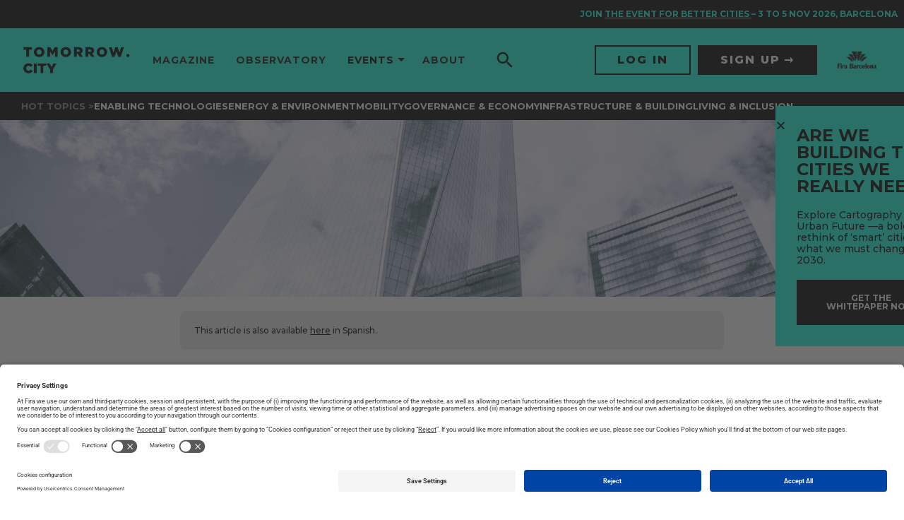

--- FILE ---
content_type: text/html; charset=UTF-8
request_url: https://www.tomorrow.city/one-world-trade-center-highest-building-new-york/
body_size: 32415
content:
<!doctype html>
<html lang="en-US" prefix="og: https://ogp.me/ns#" xmlns:og="http://ogp.me/ns#" xmlns:fb="http://ogp.me/ns/fb#">

<head>
	<meta charset="UTF-8">
	<meta name="viewport" content="width=device-width, initial-scale=1">
	<link rel="profile" href="https://gmpg.org/xfn/11">
	<script data-cookieconsent="ignore">window.GLOBAL = {}; window.TEMP = {}; window.TEXTS = {};</script>
	<link rel="preload" href="https://www.tomorrow.city/wp-content/plugins/rate-my-post/public/css/fonts/ratemypost.ttf" type="font/ttf" as="font" crossorigin="anonymous"><link rel="alternate" href="https://www.tomorrow.city/one-world-trade-center-highest-building-new-york/" hreflang="en" />
<link rel="alternate" href="https://www.tomorrow.city/es/one-world-trade-center-rascacielos-mas-alto-nueva-york/" hreflang="es" />

<!-- Google Tag Manager for WordPress by gtm4wp.com -->
<script data-cfasync="false" data-pagespeed-no-defer>
	var gtm4wp_datalayer_name = "dataLayer";
	var dataLayer = dataLayer || [];
</script>
<!-- End Google Tag Manager for WordPress by gtm4wp.com -->
<!-- Search Engine Optimization by Rank Math - https://rankmath.com/ -->
<title>One World Trade Center, a memorial skyscraper - Tomorrow.City - The biggest platform about urban innovation</title>
<meta name="description" content="One World Trade Center is not only the tallest building in New York or the fourth tallest in the world. The tower, design by David Childs, is located on the site previously occupied by the Twin Towers, destroyed in the terrorist attack of September 11, 2001. A skyscraper that heals wounds and looks to the future."/>
<meta name="robots" content="index, follow, max-snippet:-1, max-video-preview:-1, max-image-preview:large"/>
<link rel="canonical" href="https://www.tomorrow.city/one-world-trade-center-highest-building-new-york/" />
<meta property="og:locale" content="en_US" />
<meta property="og:type" content="article" />
<meta property="og:title" content="One World Trade Center, a memorial skyscraper - Tomorrow.City - The biggest platform about urban innovation" />
<meta property="og:description" content="One World Trade Center is not only the tallest building in New York or the fourth tallest in the world. The tower, design by David Childs, is located on the site previously occupied by the Twin Towers, destroyed in the terrorist attack of September 11, 2001. A skyscraper that heals wounds and looks to the future." />
<meta property="og:url" content="https://www.tomorrow.city/one-world-trade-center-highest-building-new-york/" />
<meta property="og:site_name" content="Tomorrow.City - The biggest platform about urban innovation" />
<meta property="article:tag" content="Architecture" />
<meta property="article:tag" content="Green Building" />
<meta property="article:tag" content="Green Buildings" />
<meta property="article:tag" content="Infrastructure &amp; Building" />
<meta property="article:tag" content="Mixed use" />
<meta property="article:tag" content="New York" />
<meta property="article:tag" content="Smart Buildings" />
<meta property="article:tag" content="tomorrow.mag" />
<meta property="article:section" content="Uncategorized" />
<meta property="og:updated_time" content="2023-12-01T10:22:23+01:00" />
<meta property="og:image" content="https://www.tomorrow.city/wp-content/uploads/2023/10/one_world_trade_center_1-1024x683.jpg" />
<meta property="og:image:secure_url" content="https://www.tomorrow.city/wp-content/uploads/2023/10/one_world_trade_center_1-1024x683.jpg" />
<meta property="og:image:width" content="800" />
<meta property="og:image:height" content="534" />
<meta property="og:image:alt" content="one world trade center 1" />
<meta property="og:image:type" content="image/jpeg" />
<meta property="article:published_time" content="2023-02-15T20:09:29+01:00" />
<meta property="article:modified_time" content="2023-12-01T10:22:23+01:00" />
<meta name="twitter:card" content="summary_large_image" />
<meta name="twitter:title" content="One World Trade Center, a memorial skyscraper - Tomorrow.City - The biggest platform about urban innovation" />
<meta name="twitter:description" content="One World Trade Center is not only the tallest building in New York or the fourth tallest in the world. The tower, design by David Childs, is located on the site previously occupied by the Twin Towers, destroyed in the terrorist attack of September 11, 2001. A skyscraper that heals wounds and looks to the future." />
<meta name="twitter:image" content="https://www.tomorrow.city/wp-content/uploads/2023/10/one_world_trade_center_1-1024x683.jpg" />
<meta name="twitter:label1" content="Written by" />
<meta name="twitter:data1" content="useradmin" />
<meta name="twitter:label2" content="Time to read" />
<meta name="twitter:data2" content="4 minutes" />
<script type="application/ld+json" class="rank-math-schema">{"@context":"https://schema.org","@graph":[{"@type":["Person","Organization"],"@id":"https://www.tomorrow.city/#person","name":"Tomorrow.City - The biggest platform about urban innovation","logo":{"@type":"ImageObject","@id":"https://www.tomorrow.city/#logo","url":"https://www.tomorrow.city/wp-content/uploads/2023/07/logo-TomorroCity-b-150x82.png","contentUrl":"https://www.tomorrow.city/wp-content/uploads/2023/07/logo-TomorroCity-b-150x82.png","caption":"Tomorrow.City - The biggest platform about urban innovation","inLanguage":"en-US"},"image":{"@type":"ImageObject","@id":"https://www.tomorrow.city/#logo","url":"https://www.tomorrow.city/wp-content/uploads/2023/07/logo-TomorroCity-b-150x82.png","contentUrl":"https://www.tomorrow.city/wp-content/uploads/2023/07/logo-TomorroCity-b-150x82.png","caption":"Tomorrow.City - The biggest platform about urban innovation","inLanguage":"en-US"}},{"@type":"WebSite","@id":"https://www.tomorrow.city/#website","url":"https://www.tomorrow.city","name":"Tomorrow.City - The biggest platform about urban innovation","publisher":{"@id":"https://www.tomorrow.city/#person"},"inLanguage":"en-US"},{"@type":"ImageObject","@id":"https://www.tomorrow.city/wp-content/uploads/2023/10/one_world_trade_center_1.jpg","url":"https://www.tomorrow.city/wp-content/uploads/2023/10/one_world_trade_center_1.jpg","width":"2048","height":"1365","caption":"one world trade center 1","inLanguage":"en-US"},{"@type":"WebPage","@id":"https://www.tomorrow.city/one-world-trade-center-highest-building-new-york/#webpage","url":"https://www.tomorrow.city/one-world-trade-center-highest-building-new-york/","name":"One World Trade Center, a memorial skyscraper - Tomorrow.City - The biggest platform about urban innovation","datePublished":"2023-02-15T20:09:29+01:00","dateModified":"2023-12-01T10:22:23+01:00","isPartOf":{"@id":"https://www.tomorrow.city/#website"},"primaryImageOfPage":{"@id":"https://www.tomorrow.city/wp-content/uploads/2023/10/one_world_trade_center_1.jpg"},"inLanguage":"en-US"},{"@type":"Person","@id":"https://www.tomorrow.city/author/useradmin/","name":"useradmin","url":"https://www.tomorrow.city/author/useradmin/","image":{"@type":"ImageObject","@id":"https://secure.gravatar.com/avatar/52096aba050d68704e60e635f64923d4f2b950307cd0d3a3589db4926bd115bc?s=96&amp;d=mm&amp;r=g","url":"https://secure.gravatar.com/avatar/52096aba050d68704e60e635f64923d4f2b950307cd0d3a3589db4926bd115bc?s=96&amp;d=mm&amp;r=g","caption":"useradmin","inLanguage":"en-US"},"sameAs":["https://tomorrow.putput.cat"]},{"@type":"BlogPosting","headline":"One World Trade Center, a memorial skyscraper - Tomorrow.City - The biggest platform about urban innovation","datePublished":"2023-02-15T20:09:29+01:00","dateModified":"2023-12-01T10:22:23+01:00","articleSection":"Uncategorized","author":{"@id":"https://www.tomorrow.city/author/useradmin/","name":"useradmin"},"publisher":{"@id":"https://www.tomorrow.city/#person"},"description":"One World Trade Center is not only the tallest building in New York or the fourth tallest in the world. The tower, design by David Childs, is located on the site previously occupied by the Twin Towers, destroyed in the terrorist attack of September 11, 2001. A skyscraper that heals wounds and looks to the future.","name":"One World Trade Center, a memorial skyscraper - Tomorrow.City - The biggest platform about urban innovation","@id":"https://www.tomorrow.city/one-world-trade-center-highest-building-new-york/#richSnippet","isPartOf":{"@id":"https://www.tomorrow.city/one-world-trade-center-highest-building-new-york/#webpage"},"image":{"@id":"https://www.tomorrow.city/wp-content/uploads/2023/10/one_world_trade_center_1.jpg"},"inLanguage":"en-US","mainEntityOfPage":{"@id":"https://www.tomorrow.city/one-world-trade-center-highest-building-new-york/#webpage"}}]}</script>
<!-- /Rank Math WordPress SEO plugin -->

<link rel='dns-prefetch' href='//fonts.googleapis.com' />
<link rel="alternate" type="application/rss+xml" title="Tomorrow.City - The biggest platform about urban innovation &raquo; Feed" href="https://www.tomorrow.city/feed/" />
<link rel="alternate" type="application/rss+xml" title="Tomorrow.City - The biggest platform about urban innovation &raquo; Comments Feed" href="https://www.tomorrow.city/comments/feed/" />
<link rel="alternate" type="application/rss+xml" title="Tomorrow.City - The biggest platform about urban innovation &raquo; One World Trade Center, a memorial skyscraper Comments Feed" href="https://www.tomorrow.city/one-world-trade-center-highest-building-new-york/feed/" />
<link rel="alternate" title="oEmbed (JSON)" type="application/json+oembed" href="https://www.tomorrow.city/wp-json/oembed/1.0/embed?url=https%3A%2F%2Fwww.tomorrow.city%2Fone-world-trade-center-highest-building-new-york%2F&#038;lang=en" />
<link rel="alternate" title="oEmbed (XML)" type="text/xml+oembed" href="https://www.tomorrow.city/wp-json/oembed/1.0/embed?url=https%3A%2F%2Fwww.tomorrow.city%2Fone-world-trade-center-highest-building-new-york%2F&#038;format=xml&#038;lang=en" />
<style id='wp-img-auto-sizes-contain-inline-css'>
img:is([sizes=auto i],[sizes^="auto," i]){contain-intrinsic-size:3000px 1500px}
/*# sourceURL=wp-img-auto-sizes-contain-inline-css */
</style>
<style id='wp-emoji-styles-inline-css'>

	img.wp-smiley, img.emoji {
		display: inline !important;
		border: none !important;
		box-shadow: none !important;
		height: 1em !important;
		width: 1em !important;
		margin: 0 0.07em !important;
		vertical-align: -0.1em !important;
		background: none !important;
		padding: 0 !important;
	}
/*# sourceURL=wp-emoji-styles-inline-css */
</style>
<link rel='stylesheet' id='wp-block-library-css' href='https://www.tomorrow.city/wp-includes/css/dist/block-library/style.min.css?ver=6.9' media='all' />
<style id='media-cloud-mux-video-block-style-inline-css'>
.wp-block-cgb-block-mux-video-block{background:#ff4500;border:.2rem solid #292929;color:#292929;margin:0 auto;max-width:740px;padding:2rem}.wp-block-media-cloud-mux-video-block video{height:auto;-o-object-fit:cover;object-fit:cover;width:100%}

/*# sourceURL=https://www.tomorrow.city/wp-content/plugins/ilab-media-tools/public/blocks/mediacloud-video-block/style-index.css */
</style>
<link rel='stylesheet' id='rate-my-post-css' href='https://www.tomorrow.city/wp-content/plugins/rate-my-post/public/css/rate-my-post.min.css?ver=4.4.4' media='all' />
<style id='global-styles-inline-css'>
:root{--wp--preset--aspect-ratio--square: 1;--wp--preset--aspect-ratio--4-3: 4/3;--wp--preset--aspect-ratio--3-4: 3/4;--wp--preset--aspect-ratio--3-2: 3/2;--wp--preset--aspect-ratio--2-3: 2/3;--wp--preset--aspect-ratio--16-9: 16/9;--wp--preset--aspect-ratio--9-16: 9/16;--wp--preset--color--black: #000000;--wp--preset--color--cyan-bluish-gray: #abb8c3;--wp--preset--color--white: #ffffff;--wp--preset--color--pale-pink: #f78da7;--wp--preset--color--vivid-red: #cf2e2e;--wp--preset--color--luminous-vivid-orange: #ff6900;--wp--preset--color--luminous-vivid-amber: #fcb900;--wp--preset--color--light-green-cyan: #7bdcb5;--wp--preset--color--vivid-green-cyan: #00d084;--wp--preset--color--pale-cyan-blue: #8ed1fc;--wp--preset--color--vivid-cyan-blue: #0693e3;--wp--preset--color--vivid-purple: #9b51e0;--wp--preset--gradient--vivid-cyan-blue-to-vivid-purple: linear-gradient(135deg,rgb(6,147,227) 0%,rgb(155,81,224) 100%);--wp--preset--gradient--light-green-cyan-to-vivid-green-cyan: linear-gradient(135deg,rgb(122,220,180) 0%,rgb(0,208,130) 100%);--wp--preset--gradient--luminous-vivid-amber-to-luminous-vivid-orange: linear-gradient(135deg,rgb(252,185,0) 0%,rgb(255,105,0) 100%);--wp--preset--gradient--luminous-vivid-orange-to-vivid-red: linear-gradient(135deg,rgb(255,105,0) 0%,rgb(207,46,46) 100%);--wp--preset--gradient--very-light-gray-to-cyan-bluish-gray: linear-gradient(135deg,rgb(238,238,238) 0%,rgb(169,184,195) 100%);--wp--preset--gradient--cool-to-warm-spectrum: linear-gradient(135deg,rgb(74,234,220) 0%,rgb(151,120,209) 20%,rgb(207,42,186) 40%,rgb(238,44,130) 60%,rgb(251,105,98) 80%,rgb(254,248,76) 100%);--wp--preset--gradient--blush-light-purple: linear-gradient(135deg,rgb(255,206,236) 0%,rgb(152,150,240) 100%);--wp--preset--gradient--blush-bordeaux: linear-gradient(135deg,rgb(254,205,165) 0%,rgb(254,45,45) 50%,rgb(107,0,62) 100%);--wp--preset--gradient--luminous-dusk: linear-gradient(135deg,rgb(255,203,112) 0%,rgb(199,81,192) 50%,rgb(65,88,208) 100%);--wp--preset--gradient--pale-ocean: linear-gradient(135deg,rgb(255,245,203) 0%,rgb(182,227,212) 50%,rgb(51,167,181) 100%);--wp--preset--gradient--electric-grass: linear-gradient(135deg,rgb(202,248,128) 0%,rgb(113,206,126) 100%);--wp--preset--gradient--midnight: linear-gradient(135deg,rgb(2,3,129) 0%,rgb(40,116,252) 100%);--wp--preset--font-size--small: 13px;--wp--preset--font-size--medium: 20px;--wp--preset--font-size--large: 36px;--wp--preset--font-size--x-large: 42px;--wp--preset--spacing--20: 0.44rem;--wp--preset--spacing--30: 0.67rem;--wp--preset--spacing--40: 1rem;--wp--preset--spacing--50: 1.5rem;--wp--preset--spacing--60: 2.25rem;--wp--preset--spacing--70: 3.38rem;--wp--preset--spacing--80: 5.06rem;--wp--preset--shadow--natural: 6px 6px 9px rgba(0, 0, 0, 0.2);--wp--preset--shadow--deep: 12px 12px 50px rgba(0, 0, 0, 0.4);--wp--preset--shadow--sharp: 6px 6px 0px rgba(0, 0, 0, 0.2);--wp--preset--shadow--outlined: 6px 6px 0px -3px rgb(255, 255, 255), 6px 6px rgb(0, 0, 0);--wp--preset--shadow--crisp: 6px 6px 0px rgb(0, 0, 0);}:root { --wp--style--global--content-size: 800px;--wp--style--global--wide-size: 1200px; }:where(body) { margin: 0; }.wp-site-blocks > .alignleft { float: left; margin-right: 2em; }.wp-site-blocks > .alignright { float: right; margin-left: 2em; }.wp-site-blocks > .aligncenter { justify-content: center; margin-left: auto; margin-right: auto; }:where(.wp-site-blocks) > * { margin-block-start: 24px; margin-block-end: 0; }:where(.wp-site-blocks) > :first-child { margin-block-start: 0; }:where(.wp-site-blocks) > :last-child { margin-block-end: 0; }:root { --wp--style--block-gap: 24px; }:root :where(.is-layout-flow) > :first-child{margin-block-start: 0;}:root :where(.is-layout-flow) > :last-child{margin-block-end: 0;}:root :where(.is-layout-flow) > *{margin-block-start: 24px;margin-block-end: 0;}:root :where(.is-layout-constrained) > :first-child{margin-block-start: 0;}:root :where(.is-layout-constrained) > :last-child{margin-block-end: 0;}:root :where(.is-layout-constrained) > *{margin-block-start: 24px;margin-block-end: 0;}:root :where(.is-layout-flex){gap: 24px;}:root :where(.is-layout-grid){gap: 24px;}.is-layout-flow > .alignleft{float: left;margin-inline-start: 0;margin-inline-end: 2em;}.is-layout-flow > .alignright{float: right;margin-inline-start: 2em;margin-inline-end: 0;}.is-layout-flow > .aligncenter{margin-left: auto !important;margin-right: auto !important;}.is-layout-constrained > .alignleft{float: left;margin-inline-start: 0;margin-inline-end: 2em;}.is-layout-constrained > .alignright{float: right;margin-inline-start: 2em;margin-inline-end: 0;}.is-layout-constrained > .aligncenter{margin-left: auto !important;margin-right: auto !important;}.is-layout-constrained > :where(:not(.alignleft):not(.alignright):not(.alignfull)){max-width: var(--wp--style--global--content-size);margin-left: auto !important;margin-right: auto !important;}.is-layout-constrained > .alignwide{max-width: var(--wp--style--global--wide-size);}body .is-layout-flex{display: flex;}.is-layout-flex{flex-wrap: wrap;align-items: center;}.is-layout-flex > :is(*, div){margin: 0;}body .is-layout-grid{display: grid;}.is-layout-grid > :is(*, div){margin: 0;}body{padding-top: 0px;padding-right: 0px;padding-bottom: 0px;padding-left: 0px;}a:where(:not(.wp-element-button)){text-decoration: underline;}:root :where(.wp-element-button, .wp-block-button__link){background-color: #32373c;border-width: 0;color: #fff;font-family: inherit;font-size: inherit;font-style: inherit;font-weight: inherit;letter-spacing: inherit;line-height: inherit;padding-top: calc(0.667em + 2px);padding-right: calc(1.333em + 2px);padding-bottom: calc(0.667em + 2px);padding-left: calc(1.333em + 2px);text-decoration: none;text-transform: inherit;}.has-black-color{color: var(--wp--preset--color--black) !important;}.has-cyan-bluish-gray-color{color: var(--wp--preset--color--cyan-bluish-gray) !important;}.has-white-color{color: var(--wp--preset--color--white) !important;}.has-pale-pink-color{color: var(--wp--preset--color--pale-pink) !important;}.has-vivid-red-color{color: var(--wp--preset--color--vivid-red) !important;}.has-luminous-vivid-orange-color{color: var(--wp--preset--color--luminous-vivid-orange) !important;}.has-luminous-vivid-amber-color{color: var(--wp--preset--color--luminous-vivid-amber) !important;}.has-light-green-cyan-color{color: var(--wp--preset--color--light-green-cyan) !important;}.has-vivid-green-cyan-color{color: var(--wp--preset--color--vivid-green-cyan) !important;}.has-pale-cyan-blue-color{color: var(--wp--preset--color--pale-cyan-blue) !important;}.has-vivid-cyan-blue-color{color: var(--wp--preset--color--vivid-cyan-blue) !important;}.has-vivid-purple-color{color: var(--wp--preset--color--vivid-purple) !important;}.has-black-background-color{background-color: var(--wp--preset--color--black) !important;}.has-cyan-bluish-gray-background-color{background-color: var(--wp--preset--color--cyan-bluish-gray) !important;}.has-white-background-color{background-color: var(--wp--preset--color--white) !important;}.has-pale-pink-background-color{background-color: var(--wp--preset--color--pale-pink) !important;}.has-vivid-red-background-color{background-color: var(--wp--preset--color--vivid-red) !important;}.has-luminous-vivid-orange-background-color{background-color: var(--wp--preset--color--luminous-vivid-orange) !important;}.has-luminous-vivid-amber-background-color{background-color: var(--wp--preset--color--luminous-vivid-amber) !important;}.has-light-green-cyan-background-color{background-color: var(--wp--preset--color--light-green-cyan) !important;}.has-vivid-green-cyan-background-color{background-color: var(--wp--preset--color--vivid-green-cyan) !important;}.has-pale-cyan-blue-background-color{background-color: var(--wp--preset--color--pale-cyan-blue) !important;}.has-vivid-cyan-blue-background-color{background-color: var(--wp--preset--color--vivid-cyan-blue) !important;}.has-vivid-purple-background-color{background-color: var(--wp--preset--color--vivid-purple) !important;}.has-black-border-color{border-color: var(--wp--preset--color--black) !important;}.has-cyan-bluish-gray-border-color{border-color: var(--wp--preset--color--cyan-bluish-gray) !important;}.has-white-border-color{border-color: var(--wp--preset--color--white) !important;}.has-pale-pink-border-color{border-color: var(--wp--preset--color--pale-pink) !important;}.has-vivid-red-border-color{border-color: var(--wp--preset--color--vivid-red) !important;}.has-luminous-vivid-orange-border-color{border-color: var(--wp--preset--color--luminous-vivid-orange) !important;}.has-luminous-vivid-amber-border-color{border-color: var(--wp--preset--color--luminous-vivid-amber) !important;}.has-light-green-cyan-border-color{border-color: var(--wp--preset--color--light-green-cyan) !important;}.has-vivid-green-cyan-border-color{border-color: var(--wp--preset--color--vivid-green-cyan) !important;}.has-pale-cyan-blue-border-color{border-color: var(--wp--preset--color--pale-cyan-blue) !important;}.has-vivid-cyan-blue-border-color{border-color: var(--wp--preset--color--vivid-cyan-blue) !important;}.has-vivid-purple-border-color{border-color: var(--wp--preset--color--vivid-purple) !important;}.has-vivid-cyan-blue-to-vivid-purple-gradient-background{background: var(--wp--preset--gradient--vivid-cyan-blue-to-vivid-purple) !important;}.has-light-green-cyan-to-vivid-green-cyan-gradient-background{background: var(--wp--preset--gradient--light-green-cyan-to-vivid-green-cyan) !important;}.has-luminous-vivid-amber-to-luminous-vivid-orange-gradient-background{background: var(--wp--preset--gradient--luminous-vivid-amber-to-luminous-vivid-orange) !important;}.has-luminous-vivid-orange-to-vivid-red-gradient-background{background: var(--wp--preset--gradient--luminous-vivid-orange-to-vivid-red) !important;}.has-very-light-gray-to-cyan-bluish-gray-gradient-background{background: var(--wp--preset--gradient--very-light-gray-to-cyan-bluish-gray) !important;}.has-cool-to-warm-spectrum-gradient-background{background: var(--wp--preset--gradient--cool-to-warm-spectrum) !important;}.has-blush-light-purple-gradient-background{background: var(--wp--preset--gradient--blush-light-purple) !important;}.has-blush-bordeaux-gradient-background{background: var(--wp--preset--gradient--blush-bordeaux) !important;}.has-luminous-dusk-gradient-background{background: var(--wp--preset--gradient--luminous-dusk) !important;}.has-pale-ocean-gradient-background{background: var(--wp--preset--gradient--pale-ocean) !important;}.has-electric-grass-gradient-background{background: var(--wp--preset--gradient--electric-grass) !important;}.has-midnight-gradient-background{background: var(--wp--preset--gradient--midnight) !important;}.has-small-font-size{font-size: var(--wp--preset--font-size--small) !important;}.has-medium-font-size{font-size: var(--wp--preset--font-size--medium) !important;}.has-large-font-size{font-size: var(--wp--preset--font-size--large) !important;}.has-x-large-font-size{font-size: var(--wp--preset--font-size--x-large) !important;}
:root :where(.wp-block-pullquote){font-size: 1.5em;line-height: 1.6;}
/*# sourceURL=global-styles-inline-css */
</style>
<link rel='stylesheet' id='mcloud-elementor-css' href='https://www.tomorrow.city/wp-content/plugins/ilab-media-tools/public/css/mcloud-elementor.css?ver=4.6.4' media='all' />
<link rel='stylesheet' id='hello-elementor-css' href='https://www.tomorrow.city/wp-content/themes/hello-elementor/assets/css/reset.css?ver=3.4.5' media='all' />
<link rel='stylesheet' id='hello-elementor-theme-style-css' href='https://www.tomorrow.city/wp-content/themes/hello-elementor/assets/css/theme.css?ver=3.4.5' media='all' />
<link rel='stylesheet' id='hello-elementor-header-footer-css' href='https://www.tomorrow.city/wp-content/themes/hello-elementor/assets/css/header-footer.css?ver=3.4.5' media='all' />
<link rel='stylesheet' id='elementor-frontend-css' href='https://www.tomorrow.city/wp-content/plugins/elementor/assets/css/frontend.min.css?ver=3.34.1' media='all' />
<link rel='stylesheet' id='elementor-post-7-css' href='https://www.tomorrow.city/wp-content/uploads/elementor/css/post-7.css?ver=1768893079' media='all' />
<link rel='stylesheet' id='widget-heading-css' href='https://www.tomorrow.city/wp-content/plugins/elementor/assets/css/widget-heading.min.css?ver=3.34.1' media='all' />
<link rel='stylesheet' id='e-animation-slideInRight-css' href='https://www.tomorrow.city/wp-content/plugins/elementor/assets/lib/animations/styles/slideInRight.min.css?ver=3.34.1' media='all' />
<link rel='stylesheet' id='e-popup-css' href='https://www.tomorrow.city/wp-content/plugins/elementor-pro/assets/css/conditionals/popup.min.css?ver=3.34.0' media='all' />
<link rel='stylesheet' id='elementor-icons-css' href='https://www.tomorrow.city/wp-content/plugins/elementor/assets/lib/eicons/css/elementor-icons.min.css?ver=5.45.0' media='all' />
<link rel='stylesheet' id='elementor-post-11559-css' href='https://www.tomorrow.city/wp-content/uploads/elementor/css/post-11559.css?ver=1768893079' media='all' />
<link rel='stylesheet' id='elementor-post-11564-css' href='https://www.tomorrow.city/wp-content/uploads/elementor/css/post-11564.css?ver=1768893079' media='all' />
<link rel='stylesheet' id='elementor-post-34633-css' href='https://www.tomorrow.city/wp-content/uploads/elementor/css/post-34633.css?ver=1768893089' media='all' />
<link rel='stylesheet' id='google-fonts-css' href='https://fonts.googleapis.com/css2?family=Montserrat%3Awght%40400%3B500%3B700%3B800&#038;display=swap&#038;ver=6.9' media='all' />
<link rel='stylesheet' id='main-style-css' href='https://www.tomorrow.city/wp-content/themes/tc/base/style.css?ver=1.0.0' media='all' />
<link rel='stylesheet' id='elementor-gf-local-roboto-css' href='https://www.tomorrow.city/wp-content/uploads/elementor/google-fonts/css/roboto.css?ver=1744094659' media='all' />
<link rel='stylesheet' id='elementor-gf-local-robotoslab-css' href='https://www.tomorrow.city/wp-content/uploads/elementor/google-fonts/css/robotoslab.css?ver=1744094671' media='all' />
<script src="https://www.tomorrow.city/wp-includes/js/jquery/jquery.min.js?ver=3.7.1" id="jquery-core-js"></script>
<script src="https://www.tomorrow.city/wp-includes/js/jquery/jquery-migrate.min.js?ver=3.4.1" id="jquery-migrate-js"></script>
<link rel="https://api.w.org/" href="https://www.tomorrow.city/wp-json/" /><link rel="alternate" title="JSON" type="application/json" href="https://www.tomorrow.city/wp-json/wp/v2/posts/10310" /><link rel="EditURI" type="application/rsd+xml" title="RSD" href="https://www.tomorrow.city/xmlrpc.php?rsd" />
<link rel='shortlink' href='https://www.tomorrow.city/?p=10310' />

<!-- Google Tag Manager for WordPress by gtm4wp.com -->
<!-- GTM Container placement set to automatic -->
<script data-cfasync="false" data-pagespeed-no-defer>
	var dataLayer_content = {"pagePostType":"post","pagePostType2":"single-post","pageCategory":["uncategorized"],"pageAttributes":["architecture","green-building","green-buildings","infraestructure","mixed-use","new-york","smart-buildings","tomorrow-mag"],"pagePostAuthor":"useradmin"};
	dataLayer.push( dataLayer_content );
</script>
<script data-cfasync="false" data-pagespeed-no-defer>
(function(w,d,s,l,i){w[l]=w[l]||[];w[l].push({'gtm.start':
new Date().getTime(),event:'gtm.js'});var f=d.getElementsByTagName(s)[0],
j=d.createElement(s),dl=l!='dataLayer'?'&l='+l:'';j.async=true;j.src=
'//www.googletagmanager.com/gtm.js?id='+i+dl;f.parentNode.insertBefore(j,f);
})(window,document,'script','dataLayer','GTM-NVL285X');
</script>
<!-- End Google Tag Manager for WordPress by gtm4wp.com --><meta name="description" content="One World Trade Center is not only the tallest building in New York or the fourth tallest in the world. The tower, design by David Childs, is located on the site previously occupied by the Twin Towers, destroyed in the terrorist attack of September 11, 2001. A skyscraper that heals wounds and looks to the future.">
<meta name="generator" content="Elementor 3.34.1; features: additional_custom_breakpoints; settings: css_print_method-external, google_font-enabled, font_display-auto">
<script id="usercentrics-cmp" src="https://app.usercentrics.eu/browser-ui/latest/loader.js" data-settings-id="sY-_EAkrHWPHEH" async></script>
<script type="application/javascript" src="https://privacy-proxy.usercentrics.eu/latest/uc-block.bundle.js"></script>
<style>
	/* HIDE RATING UNTIL IS VALIDATED BY FIRA */
	.p-article__section--rating{ display: none !important; }
	/* TEMPORARY PATCH FOR LINK COLORS VARIATIONS */
	.p-article__body.u-readableText--yellow a {
		color: #fffd0a;
	}
	.p-article__body.u-readableText--yellow a:hover {
		opacity: 0.75;
	}

	.p-article__body.u-readableText--orange a {
		color: #ff6f30;
	}
	.p-article__body.u-readableText--orange a:hover {
		opacity: 0.75;
	}

	.p-article__body.u-readableText--cyan a {
		color: #16ffde;
	}
	.p-article__body.u-readableText--cyan a:hover {
		opacity: 0.75;
	}

	.p-article__body.u-readableText--blue a {
		color: #38a2ff;
	}
	.p-article__body.u-readableText--blue a:hover {
		opacity: 0.75;
	}

	.p-article__body.u-readableText--aqua a {
		color: #00dbff;
	}
	.p-article__body.u-readableText--aqua a:hover {
		opacity: 0.75;
	}

	.p-article__body.u-readableText--gold a {
		color: #fae81b;
	}
	.p-article__body.u-readableText--gold a:hover {
		opacity: 0.75;
	}

	.p-article__body.u-readableText--pink a {
		color: #ff00bd;
	}
	.p-article__body.u-readableText--pink a:hover {
		opacity: 0.75;
	}

	.p-article__body.u-readableText--red a {
		color: #f35656;
	}
	.p-article__body.u-readableText--red a:hover {
		opacity: 0.75;
	}
	.p-article__body img.alignleft {
		width: auto;
		float: left;
    padding: 0;
    margin: 0 20px 20px 0;
	}
	.p-article__body img.alignright {
		width: auto;
		float: right;
    padding: 0;
    margin: 0 20px 0 20px;
	}
  .p-article__body p:has(> .alignleft, >.alignright) + p {
    clear: both;  
  }
</style>
<style>
	/* CSS ADAPTATIONS FROMS SCEWC */
	.elementor .box-shadow .elementor-widget-wrap:before {
		border-radius: 1rem;
		-webkit-box-shadow: 0 0 1rem 0 rgba(0, 0, 0, 0.15);
		box-shadow: 0 0 1rem 0 rgba(0, 0, 0, 0.15);
		content: '';
		height: calc(100% - 20px);
		left: 50%;
		position: absolute;
		top: 50%;
		-webkit-transform: translate3d(-50%, -50%, 0);
		transform: translate3d(-50%, -50%, 0);
		width: calc(100% - 20px);
	}
	.elementor .box-shadow .elementor-widget-wrap > .elementor-element {
		padding: 0 1.5rem;
	}
	.elementor .box-shadow .elementor-widget-wrap > .elementor-element:first-child {
		padding-top: 1.5rem;
	}
	.elementor .box-shadow .elementor-widget-wrap > .elementor-element:last-child {
		padding-bottom: 1.5rem;
	}
	a.lnk,
	a.lnk-reverse {
		padding-right: 15px;
		display: inline-block;
		position: relative;
		padding-bottom: 2px;
		border-bottom: 1px solid #000;
		margin-top: 10px;
	}
	a.lnk:before,
  a.lnk-reverse:before {
		-webkit-transition:.3s ease-in-out;
		transition:.3s ease-in-out;
		content:"";
		color:#000;
		font-family:"Font Awesome 5 Pro";
		display:inline-block;
		vertical-align:middle;
		font-weight:400;
		font-size:inherit;
		position: absolute;
		right: 0;
		top: 2px;
	}
</style>
<style>
	body.home[data-format="2022"] .p-layout__section:first-child{
		margin-bottom: 0;
	}
	body.home .o-footer{
		margin-top: 0;
	}
</style>
<style>
	.single-post .p-article__body .u-aCollectionSection{
		font-family: 'Montserrat', sans-serif;
		padding-left: 0;
		padding-right: 0;
	}
	
	.single-post .p-article__body .u-aCollectionSection .a-title,
	.single-post .p-article__body .u-aCollectionSection .o-markdownFragment{
		margin-left: 0;
		margin-right: 0;
	}
	.single-post .p-article__body .u-aCollectionSection .o-aCollection--people{
		position: relative;
    left: 50%;
    transform: translate(-50%, 0);
		padding-left: 10px;
	}	
	.single-post .p-article__body .u-aCollectionSection .o-aCollection--people .o-aCollection__text{
		font-size: 12px !important;
		line-height: 1.2;
	}
	.single-post .p-article__body .u-aCollectionSection .o-aCollection--people .o-aCollection__image img{
		padding: 0;
		width: 100%;
    height: 100%;
	}
	.single-post .p-article__body.u-readableText .u-aCollectionSection .a-title__text h1{
		font-size: 1.4rem;
		margin: 0;
	}
</style>
<style>
  .mauticform_wrapper .mauticform-input,
  .mauticform_wrapper .mauticform-selectbox {
    font-size: 14px;
    border: none;
    border-radius: 0 !important;
    background-color: #FFF;
    color: #000;
  }
  
  .mauticform_wrapper .mauticform-input {
    padding: 12px 20px;
    line-height: 1.2;
  }
  
  .mauticform_wrapper .mauticform-selectbox {
    padding: 14px 20px;
    line-height: 1.143;
  }

  .mauticform_wrapper .mauticform-select{
    position: relative;
  }

  .mauticform_wrapper .mauticform-checkboxgrp{
    position: relative;
  }

  .mauticform_wrapper .mauticform-checkboxgrp-checkbox{
    opacity: 0;
    position: absolute;
    top: 0;
    left: 0;
  }

  .mauticform_wrapper .mauticform-checkboxgrp-label{
    padding-left: 30px;
    position: relative;
    min-height: 20px;
    padding-top: 3px;
  }
  .mauticform_wrapper .mauticform-checkboxgrp-label ,
  .mauticform_wrapper .mauticform-checkboxgrp-label a{
    font-size: 14px;
    color: #000;
  }

  .mauticform_wrapper .mauticform-checkboxgrp-label a{
    text-decoration: underline;
  }

  .mauticform_wrapper .mauticform-checkboxgrp-label a:hover{
    color: #000;
  }

  .mauticform_wrapper .mauticform-checkboxgrp-label::before {
    content: '';
    font-size: 16px;
    display: flex;
    justify-content: center;
    align-items: center;
    width: 20px;
    height: 20px;
    background-color: #FFF;
    position: absolute;
    top: 0;
    left: 0;
  }

  .mauticform_wrapper .mauticform-checkboxgrp-checkbox:checked ~ .mauticform-checkboxgrp-label::before {
    content: "\2713";
  }

  .mauticform_wrapper .mauticform-select:after{
    content: '';
    width: 10px;
    height: 10px;
    border-right: 1px solid #000;
    border-bottom: 1px solid #000;
    transform: rotate(45deg);
    position: absolute;
    display: block;
    top: 15px;
    right: 15px;
  }

  .mauticform_wrapper .mauticform-row{
    margin-bottom: 20px;
  }

  .mauticform_wrapper .btn {
    padding: 11px 20px;
    width: 100%;
    font-size: 16px;
    color: var(--btn-text-color, #FFF);
    background-color: var(--btn-bg-color, #000);
    border: 1px solid var(--btn-border-color, #000);
    border-radius: 0;
  }

  .mauticform_wrapper .btn:hover{
    --btn-text-color: var(--btn-text-color-hover);
    --btn-bg-color: var(--btn-bg-color-hover);
    --btn-border-color: var(--btn-border-color-hover);
  }

  .mauticform_wrapper .btn-default {
    --btn-text-color : #FFF;
    --btn-text-color-hover : #FFF;
    --btn-bg-color : #000;
    --btn-bg-color-hover : #000;
    --btn-border-color : #000;
    --btn-border-color-hover : #000;
  }
</style>
			<style>
				.e-con.e-parent:nth-of-type(n+4):not(.e-lazyloaded):not(.e-no-lazyload),
				.e-con.e-parent:nth-of-type(n+4):not(.e-lazyloaded):not(.e-no-lazyload) * {
					background-image: none !important;
				}
				@media screen and (max-height: 1024px) {
					.e-con.e-parent:nth-of-type(n+3):not(.e-lazyloaded):not(.e-no-lazyload),
					.e-con.e-parent:nth-of-type(n+3):not(.e-lazyloaded):not(.e-no-lazyload) * {
						background-image: none !important;
					}
				}
				@media screen and (max-height: 640px) {
					.e-con.e-parent:nth-of-type(n+2):not(.e-lazyloaded):not(.e-no-lazyload),
					.e-con.e-parent:nth-of-type(n+2):not(.e-lazyloaded):not(.e-no-lazyload) * {
						background-image: none !important;
					}
				}
			</style>
			<link rel="icon" href="https://www.tomorrow.city/wp-content/uploads/2023/07/favicon.png" sizes="32x32" />
<link rel="icon" href="https://www.tomorrow.city/wp-content/uploads/2023/07/favicon.png" sizes="192x192" />
<link rel="apple-touch-icon" href="https://www.tomorrow.city/wp-content/uploads/2023/07/favicon.png" />
<meta name="msapplication-TileImage" content="https://www.tomorrow.city/wp-content/uploads/2023/07/favicon.png" />

<!-- START - Heateor Open Graph Meta Tags 1.1.12 -->
<link rel="canonical" href="https://www.tomorrow.city/one-world-trade-center-highest-building-new-york/"/>
<meta name="description" content="One World Trade Center is not only the tallest building in New York or the fourth tallest in the world. The tower, design by David Childs, is located on the site previously occupied by the Twin Towers, destroyed in the terrorist attack of September 11, 2001. A skyscraper that heals wounds and looks"/>
<meta property="og:locale" content="en_US"/>
<meta property="og:site_name" content="Tomorrow.City - The biggest platform about urban innovation"/>
<meta property="og:title" content="One World Trade Center, a memorial skyscraper"/>
<meta property="og:url" content="https://www.tomorrow.city/one-world-trade-center-highest-building-new-york/"/>
<meta property="og:type" content="article"/>
<meta property="og:image" content="https://www.tomorrow.city/wp-content/uploads/2023/10/one_world_trade_center_1.jpg"/>
<meta property="og:description" content="One World Trade Center is not only the tallest building in New York or the fourth tallest in the world. The tower, design by David Childs, is located on the site previously occupied by the Twin Towers, destroyed in the terrorist attack of September 11, 2001. A skyscraper that heals wounds and looks"/>
<meta name="twitter:title" content="One World Trade Center, a memorial skyscraper"/>
<meta name="twitter:url" content="https://www.tomorrow.city/one-world-trade-center-highest-building-new-york/"/>
<meta name="twitter:description" content="One World Trade Center is not only the tallest building in New York or the fourth tallest in the world. The tower, design by David Childs, is located on the site previously occupied by the Twin Towers, destroyed in the terrorist attack of September 11, 2001. A skyscraper that heals wounds and looks"/>
<meta name="twitter:image" content="https://www.tomorrow.city/wp-content/uploads/2023/10/one_world_trade_center_1.jpg"/>
<meta name="twitter:card" content="summary_large_image"/>
<meta itemprop="name" content="One World Trade Center, a memorial skyscraper"/>
<meta itemprop="description" content="One World Trade Center is not only the tallest building in New York or the fourth tallest in the world. The tower, design by David Childs, is located on the site previously occupied by the Twin Towers, destroyed in the terrorist attack of September 11, 2001. A skyscraper that heals wounds and looks"/>
<meta itemprop="image" content="https://www.tomorrow.city/wp-content/uploads/2023/10/one_world_trade_center_1.jpg"/>
<!-- END - Heateor Open Graph Meta Tags -->

	<!-- Hotjar Tracking Code for https://tomorrow.city/ -->
	<script>
		(function (h, o, t, j, a, r) {
			h.hj = h.hj || function () { (h.hj.q = h.hj.q || []).push(arguments) };
			h._hjSettings = { hjid: 2991208, hjsv: 6 };
			a = o.getElementsByTagName('head')[0];
			r = o.createElement('script'); r.async = 1;
			r.src = t + h._hjSettings.hjid + j + h._hjSettings.hjsv;
			a.appendChild(r);
		})(window, document, 'https://static.hotjar.com/c/hotjar-', '.js?sv=');
	</script>
</head>

<body class="wp-singular post-template-default single single-post postid-10310 single-format-standard wp-custom-logo wp-embed-responsive wp-theme-hello-elementor wp-child-theme-tc p-article p-article--mode-none p-article--none p-article--none p-article--text p-article--size-article hello-elementor-default elementor-default elementor-kit-7 elementor-page-12807" id="article" data-isloginrequired="never" data-vod="false" data-slug="one-world-trade-center-highest-building-new-york">

	
<!-- GTM Container placement set to automatic -->
<!-- Google Tag Manager (noscript) -->
				<noscript><iframe src="https://www.googletagmanager.com/ns.html?id=GTM-NVL285X" height="0" width="0" style="display:none;visibility:hidden" aria-hidden="true"></iframe></noscript>
<!-- End Google Tag Manager (noscript) -->
			<a class="skip-link screen-reader-text" href="#content">
			Skip to content		</a>
	
			<header data-elementor-type="header" data-elementor-id="11559" class="elementor elementor-11559 elementor-location-header" data-elementor-post-type="elementor_library">
					<section class="elementor-section elementor-top-section elementor-element elementor-element-4bbf131 elementor-section-full_width elementor-section-height-default elementor-section-height-default" data-id="4bbf131" data-element_type="section">
						<div class="elementor-container elementor-column-gap-no">
					<div class="elementor-column elementor-col-100 elementor-top-column elementor-element elementor-element-28c9f43" data-id="28c9f43" data-element_type="column">
			<div class="elementor-widget-wrap elementor-element-populated">
						<div class="elementor-element elementor-element-029c20c elementor-widget elementor-widget-shortcode" data-id="029c20c" data-element_type="widget" data-widget_type="shortcode.default">
				<div class="elementor-widget-container">
							<div class="elementor-shortcode">
    <nav class="o-topbar o-topbar--cyan" data-scrolled="false">
              <div id="ticker" class="o-topbar__tickerWrap o-topbar__tickerWrap--cyan">
          <div class="o-topbar__ticker">
            Join <a href="https://www.smartcityexpo.com/?utm_source=tomorrow.city&amp;utm_medium=online&amp;utm_campaign=topbar">the event for better cities </a>  – 3 to 5 Nov 2026, Barcelona          </div>
        </div>
                    <div id="tickerPlus" class="o-topbar__tickerWrap hidden o-topbar__tickerWrap--cyan">
          <div class="o-topbar__ticker">
            Join the smart city expo world congress | the event for better cities</a>  – 3 to 5 Nov 2026, Barcelona           </div>
        </div>
            <div class="o-topbar__container" style="">
                  <a class="o-topbar__logo" href="/">
            <img title="Wordmark TomorrowCity black small" alt="Wordmark TomorrowCity black small"
              src="https://www.tomorrow.city/wp-content/uploads/2023/10/Wordmark_TomorrowCity_black_small.png" />
          </a>
                <div class="o-topbar__items">
          <ul class="o-topbar__links"><li class="o-topbar__link"><a href="https://www.tomorrow.city/mag/">Magazine</a></li>
<li class="o-topbar__link"><a href="https://www.tomorrow.city/observatory/">Observatory</a></li>
<li class="o-topbar__link">
<div class="o-topbar__combo">
<div class="o-topbar__comboText">Events</div>

<div class="o-topbar__comboOptions">
<a href="https://www.tomorrow.city/digital-program-2025/">2025</a><a href="https://www.tomorrow.city/digital-program-2024/">2024</a><a href="/digital-program-2023">2023</a><a href="https://www.tomorrow.city/digital-program-2022/">2022</a><a href="https://www.tomorrow.city/2021-events/">2021</a><a href="https://www.tomorrow.city/smart-city-live/">2020</a></div>
</div>
</li>
<li class="o-topbar__link"><a href="https://www.tomorrow.city/about-tomorrow-city/">About</a></li>
<li class="o-topbar__link">
                <button id="btnSearch" class="o-topbar__search">
                  <svg class="a-icon" xmlns="http://www.w3.org/2000/svg" viewBox="0 0 24 24" fill="currentColor">
                    <path d="M0 0h24v24H0z" fill="none"></path>
                    <path d="M15.5 14h-.79l-.28-.27C15.41 12.59 16 11.11 16 9.5 16 5.91 13.09 3 9.5 3S3 5.91 3 9.5 5.91 16 9.5 16c1.61 0 3.09-.59 4.23-1.57l.27 .28v.79l5 4.99L20.49 19l-4.99-5zm-6 0C7.01 14 5 11.99 5 9.5S7.01 5 9.5 5 14 7.01 14 9.5 11.99 14 9.5 14z"></path>
                  </svg>
                </button>
              </li></ul>          <div class="o-topbar__searchContent o-topbar__searchContent--hide">
            <div class="o-topbar__searchInputContainer">
              <input id="txtSearch" placeholder="Search..." />
              <div class="o-topbar__searchCloseContainer">
                <svg xmlns="http://www.w3.org/2000/svg" viewBox="0 0 24 24" fill="currentColor">
                  <path d="M0 0h24v24H0z" fill="none"></path>
                  <path
                    d="M19 6.41L17.59 5 12 10.59 6.41 5 5 6.41 10.59 12 5 17.59 6.41 19 12 13.41 17.59 19 19 17.59 13.41 12z">
                  </path>
                </svg>
              </div>
            </div>
          </div>
          <div class="o-topbar__rightButtons">
            <a id="btnSignIn" class="o-topbar__link u-button" href="/login">
              Log in            </a>
            <a id="btnRegister" class="o-topbar__link u-button" href="/register">
              Sign up            </a>
            <a id="btnProfile" class="o-topbar__link u-button o-topbar__profilePicture" href="/profile" title="Profile">
              <div class="a-pictureProfile">
                <div class="a-pictureProfile__container a-pictureProfile__container--showInitials">
                  <span id="initials"></span>
                  <img id="image" src="" />
                  <svg class="a-icon" xmlns="http://www.w3.org/2000/svg" viewBox="0 0 100 100" fill="currentColor">
                    <path
                      d="M60.9 49.7c2.3-2.6 3.8-6 3.8-9.8 0-8.1-6.6-14.7-14.7-14.7s-14.7 6.6-14.7 14.7S41.9 54.6 50 54.6c2.9 0 5.5-.8 7.8-2.2 8 3 13.5 10.3 14.2 18.7H28.1c.5-5.7 3.1-11 7.5-14.8.8-.7.8-1.8.2-2.6-.7-.8-1.8-.8-2.6-.2-5.6 4.9-8.8 11.9-8.8 19.4a1.79 1.79 0 0 0 1.8 1.8h47.7a1.79 1.79 0 0 0 1.8-1.8c0-10-5.9-19-14.8-23.2zM39 39.9a10.97 10.97 0 0 1 11-11 10.97 10.97 0 0 1 11 11 10.97 10.97 0 0 1-11 11 10.97 10.97 0 0 1-11-11z">
                    </path>
                  </svg>
                </div>
              </div>
            </a>
            <div class="o-topbar__hamburger">
              <div></div>
            </div>
                          <a class="o-topbar__logoRight" href="/" target="_blank">
                <img title="fira-bcn logo" alt="fira-bcn logo"
                  src="https://www.tomorrow.city/wp-content/uploads/2023/10/fira-bcn_logo2.png" />
              </a>
                      </div>
        </div>
      </div>
      <div class="o-topbar__hotTopics o-topbar__hotTopics--cyan">
        <div class="o-topbar__hotTopicsContent u-scroller-x">
          <div class="o-topbar__hotTopicsTitle">
            Hot topics &gt;          </div>
                      <div class="o-topbar__hotTopicsItems">
                              <a class="o-topbar__hotTopicsItem" href="https://www.tomorrow.city/technologies/">
                  Enabling Technologies                </a>
                                <a class="o-topbar__hotTopicsItem" href="https://www.tomorrow.city/environment/">
                  Energy &amp; Environment                </a>
                                <a class="o-topbar__hotTopicsItem" href="https://www.tomorrow.city/mobility/">
                  Mobility                </a>
                                <a class="o-topbar__hotTopicsItem" href="https://www.tomorrow.city/governance/">
                  Governance &amp; Economy                </a>
                                <a class="o-topbar__hotTopicsItem" href="https://www.tomorrow.city/building/">
                  Infrastructure &amp; Building                </a>
                                <a class="o-topbar__hotTopicsItem" href="https://www.tomorrow.city/living/">
                  Living &amp; Inclusion                </a>
                            </div>
                    </div>
      </div>
      <script>
        if (!window.location.pathname || window.location.pathname === '/') {
          (() => {
            let session = window.localStorage.getItem('session');
            if (!session) {
              let landed = window.localStorage.getItem('landed');
              if (landed !== 'true') {
                window.localStorage.setItem('landed', 'true');
                setTimeout(() => {
                  window.location.assign('/welcome');
                });
              }
            }
          })();
        }
      </script>
      
    </nav>
    </div>
						</div>
				</div>
					</div>
		</div>
					</div>
		</section>
				</header>
				<div data-elementor-type="single-post" data-elementor-id="12807" class="elementor elementor-12807 elementor-location-single post-10310 post type-post status-publish format-standard has-post-thumbnail hentry category-uncategorized tag-architecture tag-green-building tag-green-buildings tag-infraestructure tag-mixed-use tag-new-york tag-smart-buildings tag-tomorrow-mag" data-elementor-post-type="elementor_library">
					<section class="elementor-section elementor-top-section elementor-element elementor-element-5526cc7 elementor-section-full_width elementor-section-height-default elementor-section-height-default" data-id="5526cc7" data-element_type="section">
						<div class="elementor-container elementor-column-gap-no">
					<div class="elementor-column elementor-col-100 elementor-top-column elementor-element elementor-element-21c7c8f" data-id="21c7c8f" data-element_type="column">
			<div class="elementor-widget-wrap elementor-element-populated">
						<div class="elementor-element elementor-element-d1299fb elementor-widget elementor-widget-shortcode" data-id="d1299fb" data-element_type="widget" data-widget_type="shortcode.default">
				<div class="elementor-widget-container">
							<div class="elementor-shortcode">
    <div class="u-mainWithTopbar">
      
    <section class="p-article__section u-aCollectionSection u-aCollectionSection--light">
        <div
            class="o-header o-header--centered o-header--none o-header--size-none">
                                            <img class="o-header__backgroundImage" src="https://www.tomorrow.city/wp-content/uploads/2023/10/one_world_trade_center_1.jpg"
                    alt="One World Trade Center, a memorial skyscraper">
                                            <div class="o-header__overlay"></div>
            <div class="o-header__container">
	                            <div class="o-header__content">
	                
                                                                                                            
                </div>
                                            </div>
        </div>
    </section>
          <section
        class="p-article__mainSection u-aCollectionSection u-aCollectionSection-- p-article__embedSection">
        <div class="p-article__articleContent">
                    <div class="p-article__textContainer">
                    <div class="p-article__translations">This article is also available <a href="https://www.tomorrow.city/es/one-world-trade-center-rascacielos-mas-alto-nueva-york/">here</a> in Spanish.</div>
        <h1 class="p-article__title">
            One World Trade Center, a memorial skyscraper        </h1>
        <div class="p-article__dateContainer">
            <time class="p-article__date" datetime="2023-02-15T20:09:29+01:00">
                Wednesday, February 15, 2023            </time>
        </div>
        <div class="m-actions" data-id="2WEy9EXk1PYaRPo2PeDblv" id="m-actions">
                            <div class="m-actions__action m-actions__action--list " id="action-list">
                    <div class="m-actions__icon"></div>
                    <div class="m-actions__label">
                        My list                    </div>
                </div>
            
                            <div class="m-actions__action m-actions__action--share" id="action-share">
                    <div class="m-actions__icon"></div>
                    <div class="m-actions__label">
                        Share                    </div>
                </div>
                    </div>
        <div class="m-share m-share--hidden" data-description="One World Trade Center is not only the tallest building in New York or the fourth tallest in the world. The tower, design by David Childs, is located on the site previously occupied by the Twin Towers, destroyed in the terrorist attack of September 11, 2001. A skyscraper that heals wounds and looks to the future."
            data-title="One World Trade Center, a memorial skyscraper" data-url="https://www.tomorrow.city/one-world-trade-center-highest-building-new-york/" id="m-share">
            <div class="m-share__container">
                <div class="m-share__content">
                    <div class="m-share__title">
                        Share                    </div>
                    <div class="m-share__itemTitle">
                        One World Trade Center, a memorial skyscraper                    </div>
                    <div class="m-share__body">
                        <div class="m-share__iconContainer" id="twitter"><img
                                src="/wp-content/themes/tc/images/share/twitter.png" title="Twitter">
                        </div>
                        <div class="m-share__iconContainer" id="facebook"><img
                                src="/wp-content/themes/tc/images/share/facebook.png" title="Facebook"></div>
                        <div class="m-share__iconContainer" id="whatsapp"><img
                                src="/wp-content/themes/tc/images/share/whatsapp.png" title="Whatsapp"></div>
                        <div class="m-share__iconContainer" id="linkedin"><img
                                src="/wp-content/themes/tc/images/share/linkedin.png" title="LinkedIn"></div>
                    </div>
                </div>
                <div class="m-share__buttonClose" id="btnShareClose"></div>
            </div>
        </div>
                                <div class="p-article__body u-readableText u-readableText--">
                <p><small>Author | Lucía Burbano</small></p>
<p>One World Trade Center is not only the tallest building in New York or the fourth tallest in the world. Its importance lies in its emotional value. The tower, design by David Childs from SOM, <strong>is located on the site previously occupied by the Twin Towers,</strong> destroyed in the terrorist attack of September 11, 2001. A skyscraper that heals wounds and looks to the future.</p>
<h2>One World Trade Center, much more than a skyscraper</h2>
<p><img decoding="async" src="//prd-webrepository.tomorrow.city/images/pnliwdxhy0tx/5SjpZLPmmSB7Ss020kdODn/7c012af9a8d5629b1e400b1ab91fa45b/one_world_trade_center_3.jpg" alt="one world trade center 3"></p>
<p>The One World Trade Center project came about soon after the attack that shocked the world. In 2002, the authorities decided that the <strong>Twin Towers would be replaced by office buildings, a museum, a monument</strong> in memory of the victims and a park. The space was named &#8216;Ground Zero&#8217;.</p>
<p>The Lower Manhattan Development Corporation announced the competition to develop the project, which was won by the architect <strong>Daniel Libeskind</strong> with a proposal for a symmetrical tower evoking the Statue of Liberty. It had the same height as the original World Trade Center, crowned with a spire that took the skyscraper height to 541 meters or 1,776 feet, as a reference to the year the United States gained independence. The Governor of <a href="https://tomorrow.city/a/the-big-plans-that-built-new-york-city" target="_blank" rel="noopener">New York</a> at the time, George Pataki, christened the design as <strong>Freedom Tower</strong>.</p>
<p>However, there were numerous co-owners with the right to speak and vote, including the Port Authority of New York and New Jersey and <strong>Larry Silverstein</strong>, owner of the Twin Towers. In 2004, the latter <strong>preferred the proposal submitted by David Childs,</strong> the architect from Skidmore Owings Merrill (SOM), the firm behind projects including the <a href="https://tomorrow.city/a/willis-tower-sears-giant-records-history" target="_blank" rel="noopener">Willis Tower</a> or the <a href="https://tomorrow.city/a/burj-khalifa-tallest-building-world" target="_blank" rel="noopener">Burj Khalifa</a>.</p>
<h2>A tower that looks to the future</h2>
<p><img decoding="async" src="//prd-webrepository.tomorrow.city/images/pnliwdxhy0tx/3KpqpIOKhgKNQdBGmiBkBu/f66ae95e1d98bfce97b4b9dde9549741/one_world_trade_center_5.jpg" alt="one world trade center 5"></p>
<p>Given the challenge of taking on such a symbolic project, Childs designed a polyhedral skyscraper <strong>to represent the future and hope,</strong> but with simplicity and elegance.</p>
<p>As the tower rises on its cubic base, the square edges are chamfered back, transforming the building&#8217;s shape into an <strong>elongated square antiprism with eight tall isosceles triangles.</strong> Near its middle, the tower forms a perfect octagon, culminating in a glass parapet whose shape is a square oriented 45 degrees from the base. The building&#8217;s overall effect is that of a crystalline form that captures an ever-evolving display of refracted light, as if it were a kaleidoscope.</p>
<p>Glass canopies and large cable-net walls framed by metal portals define the entrances, which provide for separate access to the observatory lobby on the concourse level, transportation systems, and commercial office space in different sections of the building.</p>
<p>These transparent entrances encourage building occupants to flow out into the surrounding plazas, designed as open and green areas for people to gather and relax, and allows access to the memorial honoring the victims of the terrorist attack.</p>
<p>The New York Police Department requested a windowless, solid concrete base to protect the building from truck bombs and other possible attacks.</p>
<p>The <strong>71 floors of offices</strong> sit on the base. On top of these is a three-story observation deck.</p>
<h2>A decade under construction</h2>
<p><img decoding="async" src="//prd-webrepository.tomorrow.city/images/pnliwdxhy0tx/7chyOh3EVT2CdMkieZci7A/349ce7b8d3e0977d9acaf63bdc2db788/one_world_trade_center_2.jpg" alt="one world trade center 2"></p>
<p>Although the first brick was laid in 2004, construction work did not begin until 2006. In April 2012, the One World Trade Center became the <strong>tallest structure in</strong> <a href="https://tomorrow.city/a/new-york-is-dead-long-live-new-york" target="_blank" rel="noopener"><strong>New York</strong></a> when it exceeded the height of the Empire State Building (381 m).</p>
<p>It took eight years to complete the building in 2014 as a result of numerous financial, safety and design disputes. Its location, on the intersection between multiple subway and rail lines, in a densely populated area of Lower Manhattan, hindered the construction work. Its proximity to key Institutions such as the city council, the New York City Police Department and the federal courts also led to reviews in the design of the perimeter safety.</p>
<h2>Changes to the One World Trade Center design</h2>
<h3>2003: A mix between Libeskind&#8217;s and Childs&#8217; designs</h3>
<p>Both architects worked together for nearly a year. The result was a design that maintained Libeskind&#8217;s symbolism but with a series of changes on the upper floors, where they proposed <strong>installing wind turbines.</strong> Childs believed that twisting the tower would help channel wind upward to generate power.</p>
<p>Cables, suggesting the supports on the Brooklyn Bridge, would wrap around the exposed upper floors.</p>
<h3>2005: Childs&#8217;s design reigns</h3>
<p>With Libeskind out of the game, David Childs produced a new design that evoked the elegance and symmetry of classic skyscrapers. The result of his proposal was very similar to the existing building. These changes included a cubic base instead of the parallelogram and the wind turbines disappeared to install the mechanical equipment in the base of the building.</p>
<h2>Exceeding sustainability standards</h2>
<p><img decoding="async" src="//prd-webrepository.tomorrow.city/images/pnliwdxhy0tx/1IQ4KjKnV1WweBKl5oCAt5/12cc65e48d636235b882a835336d27bc/one_world_trade_center_4.jpg" alt="one world trade center 4"></p>
<p>The One World Trade Center was also <strong>a pioneer in the use of new technologies to maximize efficiency,</strong> minimize waste and pollution and reduce the environmental impact.</p>
<p>The building&#8217;s sustainable design strategies exceed the criteria established for the LEED Gold certification. The tower features a high-tech building management system that optimizes energy use and indoor air quality based on data collected by thousands of sensors.</p>
<p>The building also <strong>generates some of its own power</strong> through elevators with variable voltage/variable frequency drives and hoist motors that produce energy through regenerative braking like hybrid vehicles. Under certain conditions, the elevator motors turn into small generators supplementing power in the building&#8217;s power distribution grid, thus reducing demand for electrical power.</p>
<p>In addition, over 40 percent of the materials used in the construction of the tower were made from recycled materials. The structural steel was produced from 95% recycled materials, and the building features &quot;green concrete,&quot; made from waste fly ash collected from coal plants.</p>
<p>Thirty-four percent of construction materials were extracted, harvested, or recovered as well as manufactured within 800 km of the project site, further reducing the project&#8217;s carbon footprint.</p>
<p><small>Photographs | <a href="https://unsplash.com/es/fotos/XV9pLr_tat4" target="_blank" rel="noopener">Unsplash/Ubay Seid</a>, <a href="https://upload.wikimedia.org/wikipedia/commons/thumb/f/f2/One_World_Trade_Center_Construction_051110.JPG/576px-One_World_Trade_Center_Construction_051110.JPG" target="_blank" rel="noopener">Wikimedia</a>, <a href="https://unsplash.com/es/fotos/aRTjFXs6HNc" target="_blank" rel="noopener">Unsplash/ Lucas Franco</a>, <a href="https://unsplash.com/es/fotos/4WbKrmdJfU0" target="_blank" rel="noopener">Andreas Kruck</a>, <a href="https://unsplash.com/es/fotos/KrAwa_iZXWg" target="_blank" rel="noopener">Antonio DiCaterina</a></small></p>
            </div>
                  </div>
        </div>
      </section>
              
        <section class="p-article__section p-article__section--tags u-aCollectionSection u-aCollectionSection--size-article u-aCollectionSection--none">
            <div data-parentformat="" class="a-title a-title--none a-title--size-article">
                <div class="a-title__container">
                    <div class="a-title__text">
                        <h3>Tags</h3>
                    </div>
                </div>
            </div>
            <div class="o-tags o-tags--none o-tags--size-article">
                <nav class="o-tags__container">

                                            <a href="https://www.tomorrow.city/tag/architecture/" class="o-tags__tag">Architecture</a>
                                            <a href="https://www.tomorrow.city/tag/green-building/" class="o-tags__tag">Green Building</a>
                                            <a href="https://www.tomorrow.city/tag/green-buildings/" class="o-tags__tag">Green Buildings</a>
                                            <a href="https://www.tomorrow.city/tag/infraestructure/" class="o-tags__tag">Infrastructure &amp; Building</a>
                                            <a href="https://www.tomorrow.city/tag/mixed-use/" class="o-tags__tag">Mixed use</a>
                                            <a href="https://www.tomorrow.city/tag/new-york/" class="o-tags__tag">New York</a>
                                            <a href="https://www.tomorrow.city/tag/smart-buildings/" class="o-tags__tag">Smart Buildings</a>
                                            <a href="https://www.tomorrow.city/tag/tomorrow-mag/" class="o-tags__tag">tomorrow.mag</a>
                                    
                </nav>
            </div>
        </section>
    
                               <section class="p-article__section u-aCollectionSection u-aCollectionSection--grey">
        <div class="a-title a-title--cyan a-title--size-full" data-parentformat="row-normal">
            <div class="a-title__container">
                <div class="a-title__text">
                    <h3>
                        Related content                    </h3>
                </div>
                            </div>
        </div>
        <script data-cookieconsent="ignore">
            window.GLOBAL.videoHtml = (item, format, texts, config, hidden, style, layoutFormat) => {
                let link = null;
                let description = null;
                item && item.link && (link = item.link);
                item && item.slug && (link = `/a/${item.slug}`);
                item && item.fullName && (item.title = item.fullName);
                item && item.jobTitle && (item.description = item.jobTitle);
                if (item) {
                    if (format == "grid-blog") {
                        description = item.description;
                    } else if (item.sys.contentType === "sponsor") {
                        description = item.description;
                    } else {
                        description = item.macroTag ? item.macroTag.label : "";
                    }
                }
                item.sys.contentType === "sponsor" && (link = null);
                target = link && (link.startsWith("http://") || link.startsWith("https://")) ? "_blank" : "_self";
                item.sys.contentType === "sponsor" && (target = !item.article ? "_blank" : "_self");
                const icon = (mode) => {
                    if (mode === 'audio') {
                        if (layoutFormat !== '2022') {
                            return 'audio.svg';
                        } else {
                            return 'podcast2022.svg';
                        }
                    } else if (mode === 'video') {
                        if (layoutFormat !== '2022') {
                            return 'play.svg';
                        } else {
                            return 'play2022.svg';
                        }
                    } else {
                        if (layoutFormat !== '2022') {
                            return 'text.svg';
                        } else {
                            return 'read2022.svg';
                        }
                    }
                };
                const imageSize = layoutFormat === '2022' && format === 'slider' ? 'w=1920' : 'w=600';
                return `<${item.sys.contentType == 'article' ? "article" : "div"} class="o-aCollection__video ${hidden ? "hidden" : ""} o-aCollection__video--${item.sys.contentType}${item.vod ? " o-aCollection__video--vod" : ""}" data-id="${item.sys.id}" ${item.expiredOn ? ` data-expiredOn="${new Date(item.expiredOn).toISOString()}"` : ""} data-isloginrequired="${item.isLoginRequired || "none"}" data-preview-stream="${!item.isAudio && item.previewStream ? item.previewStream : ''}"> ${item.sys.contentType === "sponsor" ? ` <${"script"}>document.currentScript.parentElement.addEventListener("click", (event) => { (async () => { const content = event.currentTarget.querySelector(".o-aCollection__modalContent").innerHTML; const buttons = {close: "${texts["close"]}"}; const result = await window.lib.modal.show({ modifier: "sponsor", content, buttons }); window.lib.modal.close(); })(); });</${"script"}><div class="o-aCollection__modal"><div class="o-aCollection__modalContent"> ${item.image && item.image.url ? `<img alt="${item.title}" title="${item.title}" src="${item.image.url}" />` : ""} <p>${description.replace("\n", "<br/><br/>")}</p> ${item.article ? `<a class="u-button" target="${target}" href="/a/${item.article.slug}">${texts["seeContent"]}</a>` : ""} ${item.link && !item.article ? `<a class="u-button" target="${target}" href="${item.link}">${texts["moreInfo"]}</a>` : ""} </div></div>` : ""} ${layoutFormat === '2022' && format === 'slider' ? "<div" : "<a"} class="o-aCollection__image" target="${target}" data-imgcontainer href="${link || ""}" title="${item.title}"> ${item.image ? `<picture><img data-src="${item.image.url}?${imageSize}" alt="${item.title}" title="${item.title}" /></picture>` : ""} ${item.rowMark ? `<div class="o-aCollection__rowMark">${item.rowMark}</div>` : ""} ${item.isAudio ? `<img class="o-aCollection__playIcon" src="${config.CDN_BASE_URL}/assets/img/${icon('audio')}"/>` : item.vod || item.stream || item.isVideo ? `<img class="o-aCollection__playIcon" src="${config.CDN_BASE_URL}/assets/img/${icon('video')}"/><div class="o-aCollection__pulseContainer u-hidden"><div class="u-pulse"></div></div>` : item.slug && format !== "row-round" ? `<img class="o-aCollection__playIcon" src="${config.CDN_BASE_URL}/assets/img/${icon('text')}"/>` : ""} <img class="o-aCollection__lockIcon" src="${config.CDN_BASE_URL}/assets/img/lock2022.svg"/> ${!["grid-stack", "grid-blog", "row-stack"].includes(format) && !(layoutFormat === '2022' && format === 'row-normal') ? `<div class="o-aCollection__textContainer ${item.jobTitle ? "o-aCollection__textContainer--person" : ""}"><div class="o-aCollection__title">${item.title}</div> ${false && layoutFormat === '2022' && format === 'slider' ? `<div class="o-aCollection__description">${description || ""}</div>` : ''} ${item.jobTitle ? `<div class="o-aCollection__jobTitle">${item.jobTitle}</div>` : ""} ${layoutFormat === '2022' && format === 'slider' ? `<a href="/a/${item.slug}" class="o-aCollection__readMoreButton primary u-button"><span>${texts["readMore"]}</span></a>` : ""} </div>` : ""} ${layoutFormat === '2022' && format === 'slider' ? "</div>" : "</a>"} ${["grid-stack", "grid-blog", "row-stack"].includes(format) || (layoutFormat === '2022' && format === 'row-normal') ? ` <a class="o-aCollection__textContainer" target="${target}" href="${link || ""}"><div class="o-aCollection__text"><div class="o-aCollection__title"> ${item.title} </div><div class="o-aCollection__description">${description || '&nbsp;'}</div></div></a> ` : ""} ${["grid-blog"].includes(format) ? ` <div class="o-aCollection__buttons"><a target="${target}" href="${link}" class="o-aCollection__button u-button"> ${texts["readMore"]} </a></div> ` : ""} </${item.sys.contentType == 'article' ? "article" : "div"}>`
            }
        </script>

        <div class="o-aCollection o-aCollection--row o-aCollection--row-normal o-aCollection--cyan o-aCollection--size-full o-aCollection--text-show" data-allowsearch="false" data-category="" data-format="row-normal" data-id="4jwH8ohDXOQHl7FjQzMWgP" data-product="" data-text="" data-articlecollectionid="4657">
                            <!-- <script data-cookieconsent="ignore" defer onload="console.log('jwplayer loaded')" src="https://storage.googleapis.com/tomorrow-city/assets/js/jwplayer-8.20.1.min.js"></script> -->
                                <div class="o-aCollection__videosAndCarets">
                                            <div class="o-aCollection__carets">

                            <div class="o-aCollection__caret o-aCollection__caret--left o-aCollection__caret--hidden">
                                <svg class="a-caret a-caret--flip" viewbox="0 0 22 22" xmlns="http://www.w3.org/2000/svg">
                                    <path d="m7.707 3-0.70703 0.70703 7.293 7.293-7.293 7.293 0.70703 0.70703 8-8-8-8"
                                        fill="currentColor">
                                    </path>
                                </svg>
                            </div>
                            <div class="o-aCollection__caret o-aCollection__caret--right">
                                <svg class="a-caret" viewbox="0 0 22 22" xmlns="http://www.w3.org/2000/svg">
                                    <path d="m7.707 3-0.70703 0.70703 7.293 7.293-7.293 7.293 0.70703 0.70703 8-8-8-8"
                                        fill="currentColor">
                                    </path>
                                </svg>
                            </div>
                        </div>
                    
                                            <div class="o-aCollection__videos" data-columns="">
                                                            
                                <article class="o-aCollection__video o-aCollection__video--article" data-id="4yAKkNmZNijjkLyyaDrOiY" data-isloginrequired="never" data-preview-stream="">

                                    
                                                                            <a class="o-aCollection__image" data-imgcontainer href="https://www.tomorrow.city/the-colosseum-architecture-secrets/" target="" title="The Colosseum, putting on shows for over two thousand years">
                                    
                                            <picture>
                                                <img 
                                                    alt="The Colosseum, putting on shows for over two thousand years" 
                                                    data-src="https://prd-webrepository.tomorrow.city/wp-content/2026/01/colosseum_1-1.jpg"  
                                                    
                                                                                                        
                                                    title="The Colosseum, putting on shows for over two thousand years" />
                                            </picture>

                                            
                                                                                            <i class="o-aCollection__playIcon"><span>PlayIcon</span></i>
                                            
                                            <img class="o-aCollection__lockIcon" src="/wp-content/themes/tc/images/icons/lock2022.svg">


                                                                                            <div class="o-aCollection__textContainer">
                                                    <div class="o-aCollection__title">
                                                        The Colosseum, putting on shows for over two thousand years                                                    </div>
                                                                                                            <div class="o-aCollection__description">
                                                            Infrastructure &amp; Building                                                        </div>
                                                    
                                                                                                    </div>
                                            
                                                                                                                        </a>
                                                                                                        </article>
                                                            
                                <article class="o-aCollection__video o-aCollection__video--article" data-id="3zxTTVw1P5aeF9q4yuqXIN" data-isloginrequired="never" data-preview-stream="">

                                    
                                                                            <a class="o-aCollection__image" data-imgcontainer href="https://www.tomorrow.city/chrysler-building-look-at-greatest-icon-art-deco/" target="" title="The Chrysler Building: a look at one of the finest examples of Art Deco">
                                    
                                            <picture>
                                                <img 
                                                    alt="The Chrysler Building: a look at one of the finest examples of Art Deco" 
                                                    data-src="https://prd-webrepository.tomorrow.city/wp-content/2025/12/chrysler_building_1.jpg"  
                                                    
                                                                                                        
                                                    title="The Chrysler Building: a look at one of the finest examples of Art Deco" />
                                            </picture>

                                            
                                                                                            <i class="o-aCollection__playIcon"><span>PlayIcon</span></i>
                                            
                                            <img class="o-aCollection__lockIcon" src="/wp-content/themes/tc/images/icons/lock2022.svg">


                                                                                            <div class="o-aCollection__textContainer">
                                                    <div class="o-aCollection__title">
                                                        The Chrysler Building: a look at one of the finest examples of Art Deco                                                    </div>
                                                                                                            <div class="o-aCollection__description">
                                                            Infrastructure &amp; Building                                                        </div>
                                                    
                                                                                                    </div>
                                            
                                                                                                                        </a>
                                                                                                        </article>
                                                            
                                <article class="o-aCollection__video o-aCollection__video--article" data-id="" data-isloginrequired="always" data-preview-stream="">

                                    
                                                                            <a class="o-aCollection__image" data-imgcontainer href="https://www.tomorrow.city/reinventing-infrastructure-urban-futures/" target="" title="Startup Pitches: Reinventing Infrastructure &amp; Urban Futures">
                                    
                                            <picture>
                                                <img 
                                                    alt="Startup Pitches: Reinventing Infrastructure &amp; Urban Futures" 
                                                    data-src="https://prd-webrepository.tomorrow.city/wp-content/2025/11/38722-innovation_playground_05nov_1130_startup_pitches_reinventing_infrastructure__urban_futures-thumb.jpg"  
                                                    
                                                                                                        
                                                    title="Startup Pitches: Reinventing Infrastructure &amp; Urban Futures" />
                                            </picture>

                                            
                                                                                            <i class="o-aCollection__playIcon video-type"><span>PlayIcon</span></i>
                                            
                                            <img class="o-aCollection__lockIcon" src="/wp-content/themes/tc/images/icons/lock2022.svg">


                                                                                            <div class="o-aCollection__textContainer">
                                                    <div class="o-aCollection__title">
                                                        Startup Pitches: Reinventing Infrastructure &amp; Urban Futures                                                    </div>
                                                                                                            <div class="o-aCollection__description">
                                                            Infrastructure &amp; Building                                                        </div>
                                                    
                                                                                                    </div>
                                            
                                                                                                                        </a>
                                                                                                        </article>
                                                            
                                <article class="o-aCollection__video o-aCollection__video--article" data-id="" data-isloginrequired="always" data-preview-stream="">

                                    
                                                                            <a class="o-aCollection__image" data-imgcontainer href="https://www.tomorrow.city/from-legacy-to-leading-edge-how/" target="" title="From Legacy to Leading Edge: How Retrofitting Transforms Aging Cities">
                                    
                                            <picture>
                                                <img 
                                                    alt="From Legacy to Leading Edge: How Retrofitting Transforms Aging Cities" 
                                                    data-src="https://prd-webrepository.tomorrow.city/wp-content/2025/11/From-Legacy-to-Leading-Edge-scaled.jpg"  
                                                    
                                                                                                        
                                                    title="From Legacy to Leading Edge: How Retrofitting Transforms Aging Cities" />
                                            </picture>

                                            
                                                                                            <i class="o-aCollection__playIcon video-type"><span>PlayIcon</span></i>
                                            
                                            <img class="o-aCollection__lockIcon" src="/wp-content/themes/tc/images/icons/lock2022.svg">


                                                                                            <div class="o-aCollection__textContainer">
                                                    <div class="o-aCollection__title">
                                                        From Legacy to Leading Edge: How Retrofitting Transforms Aging Cities                                                    </div>
                                                                                                            <div class="o-aCollection__description">
                                                            Infrastructure &amp; Building                                                        </div>
                                                    
                                                                                                    </div>
                                            
                                                                                                                        </a>
                                                                                                        </article>
                                                            
                                <article class="o-aCollection__video o-aCollection__video--article" data-id="" data-isloginrequired="always" data-preview-stream="">

                                    
                                                                            <a class="o-aCollection__image" data-imgcontainer href="https://www.tomorrow.city/3-xemeneies-by-marvel-and-gdsb/" target="" title="Retrofitting Urban Memory: 3 Xemeneies by Marvel and GdSB">
                                    
                                            <picture>
                                                <img 
                                                    alt="Retrofitting Urban Memory: 3 Xemeneies by Marvel and GdSB" 
                                                    data-src="https://prd-webrepository.tomorrow.city/wp-content/2025/11/Retrofitting-Urban-Memory-scaled.jpg"  
                                                    
                                                                                                        
                                                    title="Retrofitting Urban Memory: 3 Xemeneies by Marvel and GdSB" />
                                            </picture>

                                            
                                                                                            <i class="o-aCollection__playIcon video-type"><span>PlayIcon</span></i>
                                            
                                            <img class="o-aCollection__lockIcon" src="/wp-content/themes/tc/images/icons/lock2022.svg">


                                                                                            <div class="o-aCollection__textContainer">
                                                    <div class="o-aCollection__title">
                                                        Retrofitting Urban Memory: 3 Xemeneies by Marvel and GdSB                                                    </div>
                                                                                                            <div class="o-aCollection__description">
                                                            Infrastructure &amp; Building                                                        </div>
                                                    
                                                                                                    </div>
                                            
                                                                                                                        </a>
                                                                                                        </article>
                                                            
                                <article class="o-aCollection__video o-aCollection__video--article" data-id="" data-isloginrequired="always" data-preview-stream="">

                                    
                                                                            <a class="o-aCollection__image" data-imgcontainer href="https://www.tomorrow.city/ai-mapping-for-global-urban-challenges/" target="" title="AI Mapping for Global Urban Challenges">
                                    
                                            <picture>
                                                <img 
                                                    alt="AI Mapping for Global Urban Challenges" 
                                                    data-src="https://prd-webrepository.tomorrow.city/wp-content/2025/11/AI-Mapping-for-Global-Urban-Challenges-1-scaled.jpg"  
                                                    
                                                                                                        
                                                    title="AI Mapping for Global Urban Challenges" />
                                            </picture>

                                            
                                                                                            <i class="o-aCollection__playIcon video-type"><span>PlayIcon</span></i>
                                            
                                            <img class="o-aCollection__lockIcon" src="/wp-content/themes/tc/images/icons/lock2022.svg">


                                                                                            <div class="o-aCollection__textContainer">
                                                    <div class="o-aCollection__title">
                                                        AI Mapping for Global Urban Challenges                                                    </div>
                                                                                                            <div class="o-aCollection__description">
                                                            Infrastructure &amp; Building                                                        </div>
                                                    
                                                                                                    </div>
                                            
                                                                                                                        </a>
                                                                                                        </article>
                                                            
                                <article class="o-aCollection__video o-aCollection__video--article" data-id="" data-isloginrequired="always" data-preview-stream="">

                                    
                                                                            <a class="o-aCollection__image" data-imgcontainer href="https://www.tomorrow.city/how-smart-infrastructure-transforms-urban-living/" target="" title="When Cities Think: How Smart Infrastructure Transforms Urban Living">
                                    
                                            <picture>
                                                <img 
                                                    alt="When Cities Think: How Smart Infrastructure Transforms Urban Living" 
                                                    data-src="https://prd-webrepository.tomorrow.city/wp-content/2025/11/When-Cities-Think-scaled.jpg"  
                                                    
                                                                                                        
                                                    title="When Cities Think: How Smart Infrastructure Transforms Urban Living" />
                                            </picture>

                                            
                                                                                            <i class="o-aCollection__playIcon video-type"><span>PlayIcon</span></i>
                                            
                                            <img class="o-aCollection__lockIcon" src="/wp-content/themes/tc/images/icons/lock2022.svg">


                                                                                            <div class="o-aCollection__textContainer">
                                                    <div class="o-aCollection__title">
                                                        When Cities Think: How Smart Infrastructure Transforms Urban Living                                                    </div>
                                                                                                            <div class="o-aCollection__description">
                                                            Infrastructure &amp; Building                                                        </div>
                                                    
                                                                                                    </div>
                                            
                                                                                                                        </a>
                                                                                                        </article>
                                                            
                                <article class="o-aCollection__video o-aCollection__video--article" data-id="" data-isloginrequired="always" data-preview-stream="">

                                    
                                                                            <a class="o-aCollection__image" data-imgcontainer href="https://www.tomorrow.city/aesthetic-and-resilience-infrastructure/" target="" title="Where Aesthetic and Resilience Infrastructure Converge">
                                    
                                            <picture>
                                                <img 
                                                    alt="Where Aesthetic and Resilience Infrastructure Converge" 
                                                    data-src="https://prd-webrepository.tomorrow.city/wp-content/2025/11/Where-Aesthetic-and-Resilience-Infrastructure-Converge-scaled.jpg"  
                                                    
                                                                                                        
                                                    title="Where Aesthetic and Resilience Infrastructure Converge" />
                                            </picture>

                                            
                                                                                            <i class="o-aCollection__playIcon video-type"><span>PlayIcon</span></i>
                                            
                                            <img class="o-aCollection__lockIcon" src="/wp-content/themes/tc/images/icons/lock2022.svg">


                                                                                            <div class="o-aCollection__textContainer">
                                                    <div class="o-aCollection__title">
                                                        Where Aesthetic and Resilience Infrastructure Converge                                                    </div>
                                                                                                            <div class="o-aCollection__description">
                                                            Infrastructure &amp; Building                                                        </div>
                                                    
                                                                                                    </div>
                                            
                                                                                                                        </a>
                                                                                                        </article>
                                                            
                                <article class="o-aCollection__video o-aCollection__video--article" data-id="" data-isloginrequired="always" data-preview-stream="">

                                    
                                                                            <a class="o-aCollection__image" data-imgcontainer href="https://www.tomorrow.city/green-by-design-buildings-that-heal/" target="" title="Green by Design: Buildings That Heal">
                                    
                                            <picture>
                                                <img 
                                                    alt="Green by Design: Buildings That Heal" 
                                                    data-src="https://prd-webrepository.tomorrow.city/wp-content/2025/11/Green-by-Design-scaled.jpg"  
                                                    
                                                                                                        
                                                    title="Green by Design: Buildings That Heal" />
                                            </picture>

                                            
                                                                                            <i class="o-aCollection__playIcon video-type"><span>PlayIcon</span></i>
                                            
                                            <img class="o-aCollection__lockIcon" src="/wp-content/themes/tc/images/icons/lock2022.svg">


                                                                                            <div class="o-aCollection__textContainer">
                                                    <div class="o-aCollection__title">
                                                        Green by Design: Buildings That Heal                                                    </div>
                                                                                                            <div class="o-aCollection__description">
                                                            Energy &amp; Environment                                                        </div>
                                                    
                                                                                                    </div>
                                            
                                                                                                                        </a>
                                                                                                        </article>
                                                            
                                <article class="o-aCollection__video o-aCollection__video--article" data-id="" data-isloginrequired="always" data-preview-stream="">

                                    
                                                                            <a class="o-aCollection__image" data-imgcontainer href="https://www.tomorrow.city/ai-decarbonization-smart-building-platforms/" target="" title="AI-Driven Decarbonization: A Smart Building Platform&#8217;s Impact">
                                    
                                            <picture>
                                                <img 
                                                    alt="AI-Driven Decarbonization: A Smart Building Platform&#8217;s Impact" 
                                                    data-src="https://prd-webrepository.tomorrow.city/wp-content/2025/11/AI-Driven-Decarbonization-scaled.jpg"  
                                                    
                                                                                                        
                                                    title="AI-Driven Decarbonization: A Smart Building Platform&#8217;s Impact" />
                                            </picture>

                                            
                                                                                            <i class="o-aCollection__playIcon video-type"><span>PlayIcon</span></i>
                                            
                                            <img class="o-aCollection__lockIcon" src="/wp-content/themes/tc/images/icons/lock2022.svg">


                                                                                            <div class="o-aCollection__textContainer">
                                                    <div class="o-aCollection__title">
                                                        AI-Driven Decarbonization: A Smart Building Platform&#8217;s Impact                                                    </div>
                                                                                                            <div class="o-aCollection__description">
                                                            Energy &amp; Environment                                                        </div>
                                                    
                                                                                                    </div>
                                            
                                                                                                                        </a>
                                                                                                        </article>
                                                            
                                <article class="o-aCollection__video o-aCollection__video--article" data-id="" data-isloginrequired="always" data-preview-stream="">

                                    
                                                                            <a class="o-aCollection__image" data-imgcontainer href="https://www.tomorrow.city/tackling-the-housing-divide-making-room-for-everyone-in-booming-cities/" target="" title="Tackling The Housing Divide: Making Room for Everyone in Booming Cities">
                                    
                                            <picture>
                                                <img 
                                                    alt="Tackling The Housing Divide: Making Room for Everyone in Booming Cities" 
                                                    data-src="https://prd-webrepository.tomorrow.city/wp-content/2025/11/Tackling-The-Housing-Divide-scaled.jpg"  
                                                    
                                                                                                        
                                                    title="Tackling The Housing Divide: Making Room for Everyone in Booming Cities" />
                                            </picture>

                                            
                                                                                            <i class="o-aCollection__playIcon video-type"><span>PlayIcon</span></i>
                                            
                                            <img class="o-aCollection__lockIcon" src="/wp-content/themes/tc/images/icons/lock2022.svg">


                                                                                            <div class="o-aCollection__textContainer">
                                                    <div class="o-aCollection__title">
                                                        Tackling The Housing Divide: Making Room for Everyone in Booming Cities                                                    </div>
                                                                                                            <div class="o-aCollection__description">
                                                            Infrastructure &amp; Building                                                        </div>
                                                    
                                                                                                    </div>
                                            
                                                                                                                        </a>
                                                                                                        </article>
                                                            
                                <article class="o-aCollection__video o-aCollection__video--article" data-id="" data-isloginrequired="always" data-preview-stream="">

                                    
                                                                            <a class="o-aCollection__image" data-imgcontainer href="https://www.tomorrow.city/tech-and-collab-for-affordable-urban-living/" target="" title="Technology and Collaboration for Affordable Urban Living">
                                    
                                            <picture>
                                                <img 
                                                    alt="Technology and Collaboration for Affordable Urban Living" 
                                                    data-src="https://prd-webrepository.tomorrow.city/wp-content/2025/11/Technology-and-Collaboration-for-Affordable-Urban-Living-1-scaled.jpg"  
                                                    
                                                                                                        
                                                    title="Technology and Collaboration for Affordable Urban Living" />
                                            </picture>

                                            
                                                                                            <i class="o-aCollection__playIcon video-type"><span>PlayIcon</span></i>
                                            
                                            <img class="o-aCollection__lockIcon" src="/wp-content/themes/tc/images/icons/lock2022.svg">


                                                                                            <div class="o-aCollection__textContainer">
                                                    <div class="o-aCollection__title">
                                                        Technology and Collaboration for Affordable Urban Living                                                    </div>
                                                                                                            <div class="o-aCollection__description">
                                                            Infrastructure &amp; Building                                                        </div>
                                                    
                                                                                                    </div>
                                            
                                                                                                                        </a>
                                                                                                        </article>
                                                            
                                <article class="o-aCollection__video o-aCollection__video--article" data-id="" data-isloginrequired="always" data-preview-stream="">

                                    
                                                                            <a class="o-aCollection__image" data-imgcontainer href="https://www.tomorrow.city/rethinking-housing-in-a-changing-urban-world/" target="" title="Rethinking Housing in a Changing Urban World">
                                    
                                            <picture>
                                                <img 
                                                    alt="Rethinking Housing in a Changing Urban World" 
                                                    data-src="https://prd-webrepository.tomorrow.city/wp-content/2025/11/Rethinking-Housing-in-a-Changing-Urban-World-scaled.jpg"  
                                                    
                                                                                                        
                                                    title="Rethinking Housing in a Changing Urban World" />
                                            </picture>

                                            
                                                                                            <i class="o-aCollection__playIcon video-type"><span>PlayIcon</span></i>
                                            
                                            <img class="o-aCollection__lockIcon" src="/wp-content/themes/tc/images/icons/lock2022.svg">


                                                                                            <div class="o-aCollection__textContainer">
                                                    <div class="o-aCollection__title">
                                                        Rethinking Housing in a Changing Urban World                                                    </div>
                                                                                                            <div class="o-aCollection__description">
                                                            Infrastructure &amp; Building                                                        </div>
                                                    
                                                                                                    </div>
                                            
                                                                                                                        </a>
                                                                                                        </article>
                                                            
                                <article class="o-aCollection__video o-aCollection__video--article" data-id="" data-isloginrequired="always" data-preview-stream="">

                                    
                                                                            <a class="o-aCollection__image" data-imgcontainer href="https://www.tomorrow.city/the-new-language-of-building-design/" target="" title="From Bricks to Algorithm: The New Language of Building Design">
                                    
                                            <picture>
                                                <img 
                                                    alt="From Bricks to Algorithm: The New Language of Building Design" 
                                                    data-src="https://prd-webrepository.tomorrow.city/wp-content/2025/11/From-Bricks-to-Algorithm-scaled.jpg"  
                                                    
                                                                                                        
                                                    title="From Bricks to Algorithm: The New Language of Building Design" />
                                            </picture>

                                            
                                                                                            <i class="o-aCollection__playIcon video-type"><span>PlayIcon</span></i>
                                            
                                            <img class="o-aCollection__lockIcon" src="/wp-content/themes/tc/images/icons/lock2022.svg">


                                                                                            <div class="o-aCollection__textContainer">
                                                    <div class="o-aCollection__title">
                                                        From Bricks to Algorithm: The New Language of Building Design                                                    </div>
                                                                                                            <div class="o-aCollection__description">
                                                            Enabling Technologies                                                        </div>
                                                    
                                                                                                    </div>
                                            
                                                                                                                        </a>
                                                                                                        </article>
                                                            
                                <article class="o-aCollection__video o-aCollection__video--article" data-id="" data-isloginrequired="always" data-preview-stream="">

                                    
                                                                            <a class="o-aCollection__image" data-imgcontainer href="https://www.tomorrow.city/circularity-in-construction-whos-in-whats-needed/" target="" title="Circularity in Construction: Who’s in, What’s Needed?">
                                    
                                            <picture>
                                                <img 
                                                    alt="Circularity in Construction: Who’s in, What’s Needed?" 
                                                    data-src="https://prd-webrepository.tomorrow.city/wp-content/2025/11/Circularity-in-Construction-scaled.jpg"  
                                                    
                                                                                                        
                                                    title="Circularity in Construction: Who’s in, What’s Needed?" />
                                            </picture>

                                            
                                                                                            <i class="o-aCollection__playIcon video-type"><span>PlayIcon</span></i>
                                            
                                            <img class="o-aCollection__lockIcon" src="/wp-content/themes/tc/images/icons/lock2022.svg">


                                                                                            <div class="o-aCollection__textContainer">
                                                    <div class="o-aCollection__title">
                                                        Circularity in Construction: Who’s in, What’s Needed?                                                    </div>
                                                                                                            <div class="o-aCollection__description">
                                                            Infrastructure &amp; Building                                                        </div>
                                                    
                                                                                                    </div>
                                            
                                                                                                                        </a>
                                                                                                        </article>
                                                            
                                <article class="o-aCollection__video o-aCollection__video--article" data-id="" data-isloginrequired="always" data-preview-stream="">

                                    
                                                                            <a class="o-aCollection__image" data-imgcontainer href="https://www.tomorrow.city/driving-urban-regeneration/" target="" title="Driving Urban Regeneration: Uniting Capital, Cities and Communities">
                                    
                                            <picture>
                                                <img 
                                                    alt="Driving Urban Regeneration: Uniting Capital, Cities and Communities" 
                                                    data-src="https://prd-webrepository.tomorrow.city/wp-content/2025/11/Driving-Urban-Regeneration-scaled.jpg"  
                                                    
                                                                                                        
                                                    title="Driving Urban Regeneration: Uniting Capital, Cities and Communities" />
                                            </picture>

                                            
                                                                                            <i class="o-aCollection__playIcon video-type"><span>PlayIcon</span></i>
                                            
                                            <img class="o-aCollection__lockIcon" src="/wp-content/themes/tc/images/icons/lock2022.svg">


                                                                                            <div class="o-aCollection__textContainer">
                                                    <div class="o-aCollection__title">
                                                        Driving Urban Regeneration: Uniting Capital, Cities and Communities                                                    </div>
                                                                                                            <div class="o-aCollection__description">
                                                            Infrastructure &amp; Building                                                        </div>
                                                    
                                                                                                    </div>
                                            
                                                                                                                        </a>
                                                                                                        </article>
                                                            
                                <article class="o-aCollection__video o-aCollection__video--article" data-id="" data-isloginrequired="always" data-preview-stream="">

                                    
                                                                            <a class="o-aCollection__image" data-imgcontainer href="https://www.tomorrow.city/the-new-science-of-resilient-design/" target="" title="Cities That Bounce Back: The New Science of Resilient Design">
                                    
                                            <picture>
                                                <img 
                                                    alt="Cities That Bounce Back: The New Science of Resilient Design" 
                                                    data-src="https://prd-webrepository.tomorrow.city/wp-content/2025/11/Cities-that-bounce-back-scaled.jpg"  
                                                    
                                                                                                        
                                                    title="Cities That Bounce Back: The New Science of Resilient Design" />
                                            </picture>

                                            
                                                                                            <i class="o-aCollection__playIcon video-type"><span>PlayIcon</span></i>
                                            
                                            <img class="o-aCollection__lockIcon" src="/wp-content/themes/tc/images/icons/lock2022.svg">


                                                                                            <div class="o-aCollection__textContainer">
                                                    <div class="o-aCollection__title">
                                                        Cities That Bounce Back: The New Science of Resilient Design                                                    </div>
                                                                                                            <div class="o-aCollection__description">
                                                            Infrastructure &amp; Building                                                        </div>
                                                    
                                                                                                    </div>
                                            
                                                                                                                        </a>
                                                                                                        </article>
                                                            
                                <article class="o-aCollection__video o-aCollection__video--article" data-id="" data-isloginrequired="always" data-preview-stream="">

                                    
                                                                            <a class="o-aCollection__image" data-imgcontainer href="https://www.tomorrow.city/bluesphere-the-water-of-the-future-for-everyone/" target="" title="Bluesphere. The water of the future. For everyone. Forever.">
                                    
                                            <picture>
                                                <img 
                                                    alt="Bluesphere. The water of the future. For everyone. Forever." 
                                                    data-src="https://prd-webrepository.tomorrow.city/wp-content/2025/11/Bluesphere.-The-water-of-the-future.-For-everyone.-Forever-scaled.jpg"  
                                                    
                                                                                                        
                                                    title="Bluesphere. The water of the future. For everyone. Forever." />
                                            </picture>

                                            
                                                                                            <i class="o-aCollection__playIcon video-type"><span>PlayIcon</span></i>
                                            
                                            <img class="o-aCollection__lockIcon" src="/wp-content/themes/tc/images/icons/lock2022.svg">


                                                                                            <div class="o-aCollection__textContainer">
                                                    <div class="o-aCollection__title">
                                                        Bluesphere. The water of the future. For everyone. Forever.                                                    </div>
                                                                                                            <div class="o-aCollection__description">
                                                            Infrastructure &amp; Building                                                        </div>
                                                    
                                                                                                    </div>
                                            
                                                                                                                        </a>
                                                                                                        </article>
                                                            
                                <article class="o-aCollection__video o-aCollection__video--article" data-id="" data-isloginrequired="always" data-preview-stream="">

                                    
                                                                            <a class="o-aCollection__image" data-imgcontainer href="https://www.tomorrow.city/barcelona-challenges-and-opportunities/" target="" title="Barcelona, Challenges and Opportunities">
                                    
                                            <picture>
                                                <img 
                                                    alt="Barcelona, Challenges and Opportunities" 
                                                    data-src="https://prd-webrepository.tomorrow.city/wp-content/2025/11/Barcelona-Challenges-and-Opportunities-scaled.jpg"  
                                                    
                                                                                                        
                                                    title="Barcelona, Challenges and Opportunities" />
                                            </picture>

                                            
                                                                                            <i class="o-aCollection__playIcon video-type"><span>PlayIcon</span></i>
                                            
                                            <img class="o-aCollection__lockIcon" src="/wp-content/themes/tc/images/icons/lock2022.svg">


                                                                                            <div class="o-aCollection__textContainer">
                                                    <div class="o-aCollection__title">
                                                        Barcelona, Challenges and Opportunities                                                    </div>
                                                                                                            <div class="o-aCollection__description">
                                                            Infrastructure &amp; Building                                                        </div>
                                                    
                                                                                                    </div>
                                            
                                                                                                                        </a>
                                                                                                        </article>
                                                            
                                <article class="o-aCollection__video o-aCollection__video--article" data-id="" data-isloginrequired="always" data-preview-stream="">

                                    
                                                                            <a class="o-aCollection__image" data-imgcontainer href="https://www.tomorrow.city/barcelona-2026-seeing-architecture-with-new-eyes/" target="" title="Barcelona 2026: Seeing architecture with new eyes">
                                    
                                            <picture>
                                                <img 
                                                    alt="Barcelona 2026: Seeing architecture with new eyes" 
                                                    data-src="https://prd-webrepository.tomorrow.city/wp-content/2025/11/Barcelona-2026-Seeing-architecture-with-new-eyes-scaled.jpg"  
                                                    
                                                                                                        
                                                    title="Barcelona 2026: Seeing architecture with new eyes" />
                                            </picture>

                                            
                                                                                            <i class="o-aCollection__playIcon video-type"><span>PlayIcon</span></i>
                                            
                                            <img class="o-aCollection__lockIcon" src="/wp-content/themes/tc/images/icons/lock2022.svg">


                                                                                            <div class="o-aCollection__textContainer">
                                                    <div class="o-aCollection__title">
                                                        Barcelona 2026: Seeing architecture with new eyes                                                    </div>
                                                                                                            <div class="o-aCollection__description">
                                                            Infrastructure &amp; Building                                                        </div>
                                                    
                                                                                                    </div>
                                            
                                                                                                                        </a>
                                                                                                        </article>
                                                            
                                <article class="o-aCollection__video o-aCollection__video--article" data-id="" data-isloginrequired="always" data-preview-stream="">

                                    
                                                                            <a class="o-aCollection__image" data-imgcontainer href="https://www.tomorrow.city/how-design-tech-transforms-cities/" target="" title="Crafting Cities with Code: How Design Tech Transforms Cities">
                                    
                                            <picture>
                                                <img 
                                                    alt="Crafting Cities with Code: How Design Tech Transforms Cities" 
                                                    data-src="https://prd-webrepository.tomorrow.city/wp-content/2025/11/Speakers-Crafting-Cities-with-Code-How-Design-Tech-Transforms-Cities-scaled.jpg"  
                                                    
                                                                                                        
                                                    title="Crafting Cities with Code: How Design Tech Transforms Cities" />
                                            </picture>

                                            
                                                                                            <i class="o-aCollection__playIcon video-type"><span>PlayIcon</span></i>
                                            
                                            <img class="o-aCollection__lockIcon" src="/wp-content/themes/tc/images/icons/lock2022.svg">


                                                                                            <div class="o-aCollection__textContainer">
                                                    <div class="o-aCollection__title">
                                                        Crafting Cities with Code: How Design Tech Transforms Cities                                                    </div>
                                                                                                            <div class="o-aCollection__description">
                                                            Enabling Technologies                                                        </div>
                                                    
                                                                                                    </div>
                                            
                                                                                                                        </a>
                                                                                                        </article>
                                                            
                                <article class="o-aCollection__video o-aCollection__video--article" data-id="" data-isloginrequired="always" data-preview-stream="">

                                    
                                                                            <a class="o-aCollection__image" data-imgcontainer href="https://www.tomorrow.city/mapping-cities-data-for-urban-change/" target="" title="Mapping Cities: Data for Urban Change">
                                    
                                            <picture>
                                                <img 
                                                    alt="Mapping Cities: Data for Urban Change" 
                                                    data-src="https://prd-webrepository.tomorrow.city/wp-content/2025/11/Mapping-Cities-Data-for-Urban-Change-scaled.jpg"  
                                                    
                                                                                                        
                                                    title="Mapping Cities: Data for Urban Change" />
                                            </picture>

                                            
                                                                                            <i class="o-aCollection__playIcon video-type"><span>PlayIcon</span></i>
                                            
                                            <img class="o-aCollection__lockIcon" src="/wp-content/themes/tc/images/icons/lock2022.svg">


                                                                                            <div class="o-aCollection__textContainer">
                                                    <div class="o-aCollection__title">
                                                        Mapping Cities: Data for Urban Change                                                    </div>
                                                                                                            <div class="o-aCollection__description">
                                                            Infrastructure &amp; Building                                                        </div>
                                                    
                                                                                                    </div>
                                            
                                                                                                                        </a>
                                                                                                        </article>
                                                            
                                <article class="o-aCollection__video o-aCollection__video--article" data-id="" data-isloginrequired="always" data-preview-stream="">

                                    
                                                                            <a class="o-aCollection__image" data-imgcontainer href="https://www.tomorrow.city/digital-twins-ai-innovation-and-challenges/" target="" title="Digital Twins &amp; AI: Matching Innovation and Challenges">
                                    
                                            <picture>
                                                <img 
                                                    alt="Digital Twins &amp; AI: Matching Innovation and Challenges" 
                                                    data-src="https://prd-webrepository.tomorrow.city/wp-content/2025/11/38209-o6zyabxf3etvzd1300evbxi997xbznzl01mg9g008blyqk-thumb.jpg"  
                                                    
                                                                                                        
                                                    title="Digital Twins &amp; AI: Matching Innovation and Challenges" />
                                            </picture>

                                            
                                                                                            <i class="o-aCollection__playIcon video-type"><span>PlayIcon</span></i>
                                            
                                            <img class="o-aCollection__lockIcon" src="/wp-content/themes/tc/images/icons/lock2022.svg">


                                                                                            <div class="o-aCollection__textContainer">
                                                    <div class="o-aCollection__title">
                                                        Digital Twins &amp; AI: Matching Innovation and Challenges                                                    </div>
                                                                                                            <div class="o-aCollection__description">
                                                            Enabling Technologies                                                        </div>
                                                    
                                                                                                    </div>
                                            
                                                                                                                        </a>
                                                                                                        </article>
                                                            
                                <article class="o-aCollection__video o-aCollection__video--article" data-id="" data-isloginrequired="always" data-preview-stream="">

                                    
                                                                            <a class="o-aCollection__image" data-imgcontainer href="https://www.tomorrow.city/virtual-reality-real-insights/" target="" title="Virtual Reality, Real Insights: How Digital Models Predict Urban Futures">
                                    
                                            <picture>
                                                <img 
                                                    alt="Virtual Reality, Real Insights: How Digital Models Predict Urban Futures" 
                                                    data-src="https://prd-webrepository.tomorrow.city/wp-content/2025/11/Virtual-Reality-scaled.jpg"  
                                                    
                                                                                                        
                                                    title="Virtual Reality, Real Insights: How Digital Models Predict Urban Futures" />
                                            </picture>

                                            
                                                                                            <i class="o-aCollection__playIcon video-type"><span>PlayIcon</span></i>
                                            
                                            <img class="o-aCollection__lockIcon" src="/wp-content/themes/tc/images/icons/lock2022.svg">


                                                                                            <div class="o-aCollection__textContainer">
                                                    <div class="o-aCollection__title">
                                                        Virtual Reality, Real Insights: How Digital Models Predict Urban Futures                                                    </div>
                                                                                                            <div class="o-aCollection__description">
                                                            Enabling Technologies                                                        </div>
                                                    
                                                                                                    </div>
                                            
                                                                                                                        </a>
                                                                                                        </article>
                                                            
                                <article class="o-aCollection__video o-aCollection__video--article" data-id="" data-isloginrequired="always" data-preview-stream="">

                                    
                                                                            <a class="o-aCollection__image" data-imgcontainer href="https://www.tomorrow.city/connected-urban-twins/" target="" title="Connected Urban Twins: digital change across cities">
                                    
                                            <picture>
                                                <img 
                                                    alt="Connected Urban Twins: digital change across cities" 
                                                    data-src="https://prd-webrepository.tomorrow.city/wp-content/2025/11/Digital-Twins-scaled.jpg"  
                                                    
                                                                                                        
                                                    title="Connected Urban Twins: digital change across cities" />
                                            </picture>

                                            
                                                                                            <i class="o-aCollection__playIcon video-type"><span>PlayIcon</span></i>
                                            
                                            <img class="o-aCollection__lockIcon" src="/wp-content/themes/tc/images/icons/lock2022.svg">


                                                                                            <div class="o-aCollection__textContainer">
                                                    <div class="o-aCollection__title">
                                                        Connected Urban Twins: digital change across cities                                                    </div>
                                                                                                            <div class="o-aCollection__description">
                                                            Enabling Technologies                                                        </div>
                                                    
                                                                                                    </div>
                                            
                                                                                                                        </a>
                                                                                                        </article>
                                                            
                                <article class="o-aCollection__video o-aCollection__video--article" data-id="" data-isloginrequired="always" data-preview-stream="">

                                    
                                                                            <a class="o-aCollection__image" data-imgcontainer href="https://www.tomorrow.city/a-quest-for-a-new-smart-city-journey/" target="" title="A Quest for a New Smart City Journey: How cities are reshaping Urban Futures through AI">
                                    
                                            <picture>
                                                <img 
                                                    alt="A Quest for a New Smart City Journey: How cities are reshaping Urban Futures through AI" 
                                                    data-src="https://prd-webrepository.tomorrow.city/wp-content/2025/11/How-cities-are-reshaping-Urban-Futures-through-AI-scaled.jpg"  
                                                    
                                                                                                        
                                                    title="A Quest for a New Smart City Journey: How cities are reshaping Urban Futures through AI" />
                                            </picture>

                                            
                                                                                            <i class="o-aCollection__playIcon video-type"><span>PlayIcon</span></i>
                                            
                                            <img class="o-aCollection__lockIcon" src="/wp-content/themes/tc/images/icons/lock2022.svg">


                                                                                            <div class="o-aCollection__textContainer">
                                                    <div class="o-aCollection__title">
                                                        A Quest for a New Smart City Journey: How cities are reshaping Urban Futures through AI                                                    </div>
                                                                                                            <div class="o-aCollection__description">
                                                            Enabling Technologies                                                        </div>
                                                    
                                                                                                    </div>
                                            
                                                                                                                        </a>
                                                                                                        </article>
                                                            
                                <article class="o-aCollection__video o-aCollection__video--article" data-id="" data-isloginrequired="always" data-preview-stream="">

                                    
                                                                            <a class="o-aCollection__image" data-imgcontainer href="https://www.tomorrow.city/street-lighting-and-smart-city-impact-miguel-sangalang-insights/" target="" title="Street Lighting and Smart City Impact: Miguel Sangalang Insights">
                                    
                                            <picture>
                                                <img 
                                                    alt="Street Lighting and Smart City Impact: Miguel Sangalang Insights" 
                                                    data-src="https://prd-webrepository.tomorrow.city/wp-content/2025/11/36631-miguel-sangalang-executive-director-and-general-manager-los-angeles-bureau-of-street-lighting-thumb.jpg"  
                                                    
                                                                                                        
                                                    title="Street Lighting and Smart City Impact: Miguel Sangalang Insights" />
                                            </picture>

                                            
                                                                                            <i class="o-aCollection__playIcon video-type"><span>PlayIcon</span></i>
                                            
                                            <img class="o-aCollection__lockIcon" src="/wp-content/themes/tc/images/icons/lock2022.svg">


                                                                                            <div class="o-aCollection__textContainer">
                                                    <div class="o-aCollection__title">
                                                        Street Lighting and Smart City Impact: Miguel Sangalang Insights                                                    </div>
                                                                                                            <div class="o-aCollection__description">
                                                            Infrastructure &amp; Building                                                        </div>
                                                    
                                                                                                    </div>
                                            
                                                                                                                        </a>
                                                                                                        </article>
                                                            
                                <article class="o-aCollection__video o-aCollection__video--article" data-id="" data-isloginrequired="always" data-preview-stream="">

                                    
                                                                            <a class="o-aCollection__image" data-imgcontainer href="https://www.tomorrow.city/next-gen-buildings-and-infrastructures/" target="" title="Next-Gen Buildings: Can Infrastructures Learn and Adapt to our Needs?">
                                    
                                            <picture>
                                                <img 
                                                    alt="Next-Gen Buildings: Can Infrastructures Learn and Adapt to our Needs?" 
                                                    data-src="https://prd-webrepository.tomorrow.city/wp-content/2025/11/0014-scaled.jpg"  
                                                    
                                                                                                        
                                                    title="Next-Gen Buildings: Can Infrastructures Learn and Adapt to our Needs?" />
                                            </picture>

                                            
                                                                                            <i class="o-aCollection__playIcon video-type"><span>PlayIcon</span></i>
                                            
                                            <img class="o-aCollection__lockIcon" src="/wp-content/themes/tc/images/icons/lock2022.svg">


                                                                                            <div class="o-aCollection__textContainer">
                                                    <div class="o-aCollection__title">
                                                        Next-Gen Buildings: Can Infrastructures Learn and Adapt to our Needs?                                                    </div>
                                                                                                            <div class="o-aCollection__description">
                                                            Infrastructure &amp; Building                                                        </div>
                                                    
                                                                                                    </div>
                                            
                                                                                                                        </a>
                                                                                                        </article>
                                                            
                                <article class="o-aCollection__video o-aCollection__video--article" data-id="" data-isloginrequired="always" data-preview-stream="">

                                    
                                                                            <a class="o-aCollection__image" data-imgcontainer href="https://www.tomorrow.city/housing-for-growing-cities/" target="" title="Housing for Growing Cities: Building Equity Through Design and Policy">
                                    
                                            <picture>
                                                <img 
                                                    alt="Housing for Growing Cities: Building Equity Through Design and Policy" 
                                                    data-src="https://prd-webrepository.tomorrow.city/wp-content/2025/11/Housing-for-Growing-Cities-SCEWC25-scaled.jpg"  
                                                    
                                                                                                        
                                                    title="Housing for Growing Cities: Building Equity Through Design and Policy" />
                                            </picture>

                                            
                                                                                            <i class="o-aCollection__playIcon video-type"><span>PlayIcon</span></i>
                                            
                                            <img class="o-aCollection__lockIcon" src="/wp-content/themes/tc/images/icons/lock2022.svg">


                                                                                            <div class="o-aCollection__textContainer">
                                                    <div class="o-aCollection__title">
                                                        Housing for Growing Cities: Building Equity Through Design and Policy                                                    </div>
                                                                                                            <div class="o-aCollection__description">
                                                            Infrastructure &amp; Building                                                        </div>
                                                    
                                                                                                    </div>
                                            
                                                                                                                        </a>
                                                                                                        </article>
                                                            
                                <article class="o-aCollection__video o-aCollection__video--article" data-id="" data-isloginrequired="never" data-preview-stream="">

                                    
                                                                            <a class="o-aCollection__image" data-imgcontainer href="https://www.tomorrow.city/2050-designing-future-cities-today/" target="" title="2050: Designing Future Cities Today">
                                    
                                            <picture>
                                                <img 
                                                    alt="2050: Designing Future Cities Today" 
                                                    data-src="https://prd-webrepository.tomorrow.city/wp-content/2025/11/Nikki-Greenberg_SCEWC25.jpg"  
                                                    
                                                                                                        
                                                    title="2050: Designing Future Cities Today" />
                                            </picture>

                                            
                                                                                            <i class="o-aCollection__playIcon video-type"><span>PlayIcon</span></i>
                                            
                                            <img class="o-aCollection__lockIcon" src="/wp-content/themes/tc/images/icons/lock2022.svg">


                                                                                            <div class="o-aCollection__textContainer">
                                                    <div class="o-aCollection__title">
                                                        2050: Designing Future Cities Today                                                    </div>
                                                                                                            <div class="o-aCollection__description">
                                                            Infrastructure &amp; Building                                                        </div>
                                                    
                                                                                                    </div>
                                            
                                                                                                                        </a>
                                                                                                        </article>
                                                            
                                <article class="o-aCollection__video o-aCollection__video--article" data-id="3M4DUnpn6MG8YjCR8S2d9Q" data-isloginrequired="never" data-preview-stream="">

                                    
                                                                            <a class="o-aCollection__image" data-imgcontainer href="https://www.tomorrow.city/epcot-walt-disneys-failed-plan-for-a-futuristic-city-in-the-sixties/" target="" title="EPCOT, Walt Disney’s failed plan to create the city of tomorrow in the sixties">
                                    
                                            <picture>
                                                <img 
                                                    alt="EPCOT, Walt Disney’s failed plan to create the city of tomorrow in the sixties" 
                                                    data-src="https://prd-webrepository.tomorrow.city/wp-content/2025/11/EPCOT.jpg"  
                                                    
                                                                                                        
                                                    title="EPCOT, Walt Disney’s failed plan to create the city of tomorrow in the sixties" />
                                            </picture>

                                            
                                                                                            <i class="o-aCollection__playIcon"><span>PlayIcon</span></i>
                                            
                                            <img class="o-aCollection__lockIcon" src="/wp-content/themes/tc/images/icons/lock2022.svg">


                                                                                            <div class="o-aCollection__textContainer">
                                                    <div class="o-aCollection__title">
                                                        EPCOT, Walt Disney’s failed plan to create the city of tomorrow in the sixties                                                    </div>
                                                                                                            <div class="o-aCollection__description">
                                                            Infrastructure &amp; Building                                                        </div>
                                                    
                                                                                                    </div>
                                            
                                                                                                                        </a>
                                                                                                        </article>
                                                            
                                <article class="o-aCollection__video o-aCollection__video--article" data-id="8Ll4BvvKqZyP9O9PRZkbC" data-isloginrequired="never" data-preview-stream="">

                                    
                                                                            <a class="o-aCollection__image" data-imgcontainer href="https://www.tomorrow.city/whittier-isolated-city-lives-single-building/" target="" title="Whittier, the town where 85% of the population lives in the same building">
                                    
                                            <picture>
                                                <img 
                                                    alt="Whittier, the town where 85% of the population lives in the same building" 
                                                    data-src="https://www.tomorrow.city/wp-content/uploads/2023/10/whittier_1.jpg"  
                                                    
                                                                                                        
                                                    title="Whittier, the town where 85% of the population lives in the same building" />
                                            </picture>

                                            
                                                                                            <i class="o-aCollection__playIcon"><span>PlayIcon</span></i>
                                            
                                            <img class="o-aCollection__lockIcon" src="/wp-content/themes/tc/images/icons/lock2022.svg">


                                                                                            <div class="o-aCollection__textContainer">
                                                    <div class="o-aCollection__title">
                                                        Whittier, the town where 85% of the population lives in the same building                                                    </div>
                                                                                                            <div class="o-aCollection__description">
                                                            Infrastructure &amp; Building                                                        </div>
                                                    
                                                                                                    </div>
                                            
                                                                                                                        </a>
                                                                                                        </article>
                                                            
                                <article class="o-aCollection__video o-aCollection__video--article" data-id="39CpJoppt3JPOfPkcRLRix" data-isloginrequired="never" data-preview-stream="">

                                    
                                                                            <a class="o-aCollection__image" data-imgcontainer href="https://www.tomorrow.city/smart-and-caring-cities/" target="" title="Smart and Caring Cities: Toward a New Urban Paradigm">
                                    
                                            <picture>
                                                <img 
                                                    alt="Smart and Caring Cities: Toward a New Urban Paradigm" 
                                                    data-src="https://prd-webrepository.tomorrow.city/wp-content/2025/10/vitaly-gariev-3v7AtAmlit8-unsplash-scaled.jpg"  
                                                    
                                                                                                        
                                                    title="Smart and Caring Cities: Toward a New Urban Paradigm" />
                                            </picture>

                                            
                                                                                            <i class="o-aCollection__playIcon"><span>PlayIcon</span></i>
                                            
                                            <img class="o-aCollection__lockIcon" src="/wp-content/themes/tc/images/icons/lock2022.svg">


                                                                                            <div class="o-aCollection__textContainer">
                                                    <div class="o-aCollection__title">
                                                        Smart and Caring Cities: Toward a New Urban Paradigm                                                    </div>
                                                                                                            <div class="o-aCollection__description">
                                                            Infrastructure &amp; Building                                                        </div>
                                                    
                                                                                                    </div>
                                            
                                                                                                                        </a>
                                                                                                        </article>
                                                            
                                <article class="o-aCollection__video o-aCollection__video--article" data-id="" data-isloginrequired="never" data-preview-stream="">

                                    
                                                                            <a class="o-aCollection__image" data-imgcontainer href="https://www.tomorrow.city/can-ai-tools-reduce-disaster-infrastructure-losses/" target="" title="Can AI tools reduce infrastructure losses from disasters?">
                                    
                                            <picture>
                                                <img 
                                                    alt="Can AI tools reduce infrastructure losses from disasters?" 
                                                    data-src="https://prd-webrepository.tomorrow.city/wp-content/2025/10/AI-tools.jpg"  
                                                    
                                                                                                        
                                                    title="Can AI tools reduce infrastructure losses from disasters?" />
                                            </picture>

                                            
                                                                                            <i class="o-aCollection__playIcon"><span>PlayIcon</span></i>
                                            
                                            <img class="o-aCollection__lockIcon" src="/wp-content/themes/tc/images/icons/lock2022.svg">


                                                                                            <div class="o-aCollection__textContainer">
                                                    <div class="o-aCollection__title">
                                                        Can AI tools reduce infrastructure losses from disasters?                                                    </div>
                                                                                                            <div class="o-aCollection__description">
                                                            Infrastructure &amp; Building                                                        </div>
                                                    
                                                                                                    </div>
                                            
                                                                                                                        </a>
                                                                                                        </article>
                                                            
                                <article class="o-aCollection__video o-aCollection__video--article" data-id="5eUrIJLKTdtvyZyQJCkCc0" data-isloginrequired="never" data-preview-stream="">

                                    
                                                                            <a class="o-aCollection__image" data-imgcontainer href="https://www.tomorrow.city/what-is-arcology-how-is-it-applied-paolo-soleri-arizona/" target="" title="What is arcology and how is it applied?">
                                    
                                            <picture>
                                                <img 
                                                    alt="What is arcology and how is it applied?" 
                                                    data-src="https://prd-webrepository.tomorrow.city/wp-content/2025/09/noah_archology.jpg"  
                                                    
                                                                                                        
                                                    title="What is arcology and how is it applied?" />
                                            </picture>

                                            
                                                                                            <i class="o-aCollection__playIcon"><span>PlayIcon</span></i>
                                            
                                            <img class="o-aCollection__lockIcon" src="/wp-content/themes/tc/images/icons/lock2022.svg">


                                                                                            <div class="o-aCollection__textContainer">
                                                    <div class="o-aCollection__title">
                                                        What is arcology and how is it applied?                                                    </div>
                                                                                                            <div class="o-aCollection__description">
                                                            Infrastructure &amp; Building                                                        </div>
                                                    
                                                                                                    </div>
                                            
                                                                                                                        </a>
                                                                                                        </article>
                                                            
                                <article class="o-aCollection__video o-aCollection__video--article" data-id="44ffiPzrnGhzO4eLYVJAMc" data-isloginrequired="never" data-preview-stream="">

                                    
                                                                            <a class="o-aCollection__image" data-imgcontainer href="https://www.tomorrow.city/guggenheim-museum-bilbao/" target="" title="Guggenheim Museum Bilbao: 9 reasons why it deserves its global recognition among other iconic buildings">
                                    
                                            <picture>
                                                <img 
                                                    alt="Guggenheim Museum Bilbao: 9 reasons why it deserves its global recognition among other iconic buildings" 
                                                    data-src="https://www.tomorrow.city/wp-content/uploads/2023/10/Guggenheim_Bilbao_-_11.jpg"  
                                                    
                                                                                                        
                                                    title="Guggenheim Museum Bilbao: 9 reasons why it deserves its global recognition among other iconic buildings" />
                                            </picture>

                                            
                                                                                            <i class="o-aCollection__playIcon"><span>PlayIcon</span></i>
                                            
                                            <img class="o-aCollection__lockIcon" src="/wp-content/themes/tc/images/icons/lock2022.svg">


                                                                                            <div class="o-aCollection__textContainer">
                                                    <div class="o-aCollection__title">
                                                        Guggenheim Museum Bilbao: 9 reasons why it deserves its global recognition among other iconic buildings                                                    </div>
                                                                                                            <div class="o-aCollection__description">
                                                            Infrastructure &amp; Building                                                        </div>
                                                    
                                                                                                    </div>
                                            
                                                                                                                        </a>
                                                                                                        </article>
                                                            
                                <article class="o-aCollection__video o-aCollection__video--article" data-id="m1mSW9DQrxdxXXBIG1BIu" data-isloginrequired="never" data-preview-stream="">

                                    
                                                                            <a class="o-aCollection__image" data-imgcontainer href="https://www.tomorrow.city/most-sustainable-cities/" target="" title="Which are the 10 most sustainable cities in the world?">
                                    
                                            <picture>
                                                <img 
                                                    alt="Which are the 10 most sustainable cities in the world?" 
                                                    data-src="https://prd-webrepository.tomorrow.city/wp-content/2025/09/rotterdam.jpg"  
                                                    
                                                                                                        
                                                    title="Which are the 10 most sustainable cities in the world?" />
                                            </picture>

                                            
                                                                                            <i class="o-aCollection__playIcon"><span>PlayIcon</span></i>
                                            
                                            <img class="o-aCollection__lockIcon" src="/wp-content/themes/tc/images/icons/lock2022.svg">


                                                                                            <div class="o-aCollection__textContainer">
                                                    <div class="o-aCollection__title">
                                                        Which are the 10 most sustainable cities in the world?                                                    </div>
                                                                                                            <div class="o-aCollection__description">
                                                            Infrastructure &amp; Building                                                        </div>
                                                    
                                                                                                    </div>
                                            
                                                                                                                        </a>
                                                                                                        </article>
                                                            
                                <article class="o-aCollection__video o-aCollection__video--article" data-id="39CpJoppt3JPOfPkcRLRix" data-isloginrequired="never" data-preview-stream="">

                                    
                                                                            <a class="o-aCollection__image" data-imgcontainer href="https://www.tomorrow.city/transparent-photovoltaics-sustainable-cities/" target="" title="Energy from glass: the role of transparent photovoltaics in sustainable cities">
                                    
                                            <picture>
                                                <img 
                                                    alt="Energy from glass: the role of transparent photovoltaics in sustainable cities" 
                                                    data-src="https://prd-webrepository.tomorrow.city/wp-content/2025/09/patrik-bloudek-wGEct1q_ZZs-unsplash-scaled.jpg"  
                                                    
                                                                                                        
                                                    title="Energy from glass: the role of transparent photovoltaics in sustainable cities" />
                                            </picture>

                                            
                                                                                            <i class="o-aCollection__playIcon"><span>PlayIcon</span></i>
                                            
                                            <img class="o-aCollection__lockIcon" src="/wp-content/themes/tc/images/icons/lock2022.svg">


                                                                                            <div class="o-aCollection__textContainer">
                                                    <div class="o-aCollection__title">
                                                        Energy from glass: the role of transparent photovoltaics in sustainable cities                                                    </div>
                                                                                                            <div class="o-aCollection__description">
                                                            Energy &amp; Environment                                                        </div>
                                                    
                                                                                                    </div>
                                            
                                                                                                                        </a>
                                                                                                        </article>
                                                            
                                <article class="o-aCollection__video o-aCollection__video--article" data-id="" data-isloginrequired="never" data-preview-stream="">

                                    
                                                                            <a class="o-aCollection__image" data-imgcontainer href="https://www.tomorrow.city/kansai-airport-is-fighting-to-stay-above-the-sea/" target="" title="Kansai airport is fighting to stay above the sea">
                                    
                                            <picture>
                                                <img 
                                                    alt="Kansai airport is fighting to stay above the sea" 
                                                    data-src="https://prd-webrepository.tomorrow.city/wp-content/2025/09/kansai-airport-1-scaled.jpg"  
                                                    
                                                                                                        
                                                    title="Kansai airport is fighting to stay above the sea" />
                                            </picture>

                                            
                                                                                            <i class="o-aCollection__playIcon"><span>PlayIcon</span></i>
                                            
                                            <img class="o-aCollection__lockIcon" src="/wp-content/themes/tc/images/icons/lock2022.svg">


                                                                                            <div class="o-aCollection__textContainer">
                                                    <div class="o-aCollection__title">
                                                        Kansai airport is fighting to stay above the sea                                                    </div>
                                                                                                            <div class="o-aCollection__description">
                                                            Infrastructure &amp; Building                                                        </div>
                                                    
                                                                                                    </div>
                                            
                                                                                                                        </a>
                                                                                                        </article>
                                                            
                                <article class="o-aCollection__video o-aCollection__video--article" data-id="" data-isloginrequired="never" data-preview-stream="">

                                    
                                                                            <a class="o-aCollection__image" data-imgcontainer href="https://www.tomorrow.city/regenerative-design-in-urban-development-beyond-sustainability/" target="" title="Regenerative design in urban development: beyond sustainability">
                                    
                                            <picture>
                                                <img 
                                                    alt="Regenerative design in urban development: beyond sustainability" 
                                                    data-src="https://prd-webrepository.tomorrow.city/wp-content/2025/08/Regenerative-design-1.jpg"  
                                                    
                                                                                                        
                                                    title="Regenerative design in urban development: beyond sustainability" />
                                            </picture>

                                            
                                                                                            <i class="o-aCollection__playIcon"><span>PlayIcon</span></i>
                                            
                                            <img class="o-aCollection__lockIcon" src="/wp-content/themes/tc/images/icons/lock2022.svg">


                                                                                            <div class="o-aCollection__textContainer">
                                                    <div class="o-aCollection__title">
                                                        Regenerative design in urban development: beyond sustainability                                                    </div>
                                                                                                            <div class="o-aCollection__description">
                                                            Infrastructure &amp; Building                                                        </div>
                                                    
                                                                                                    </div>
                                            
                                                                                                                        </a>
                                                                                                        </article>
                                                            
                                <article class="o-aCollection__video o-aCollection__video--article" data-id="" data-isloginrequired="never" data-preview-stream="">

                                    
                                                                            <a class="o-aCollection__image" data-imgcontainer href="https://www.tomorrow.city/the-guggenheim-museum-ny-where-architecture-art-and-technology-collide/" target="" title="New York’s Guggenheim museum: where architecture, art and technology come together">
                                    
                                            <picture>
                                                <img 
                                                    alt="New York’s Guggenheim museum: where architecture, art and technology come together" 
                                                    data-src="https://prd-webrepository.tomorrow.city/wp-content/2025/08/Guggenheim-museum-1.jpg"  
                                                    
                                                                                                        
                                                    title="New York’s Guggenheim museum: where architecture, art and technology come together" />
                                            </picture>

                                            
                                                                                            <i class="o-aCollection__playIcon"><span>PlayIcon</span></i>
                                            
                                            <img class="o-aCollection__lockIcon" src="/wp-content/themes/tc/images/icons/lock2022.svg">


                                                                                            <div class="o-aCollection__textContainer">
                                                    <div class="o-aCollection__title">
                                                        New York’s Guggenheim museum: where architecture, art and technology come together                                                    </div>
                                                                                                            <div class="o-aCollection__description">
                                                            Infrastructure &amp; Building                                                        </div>
                                                    
                                                                                                    </div>
                                            
                                                                                                                        </a>
                                                                                                        </article>
                                                            
                                <article class="o-aCollection__video o-aCollection__video--article" data-id="39CpJoppt3JPOfPkcRLRix" data-isloginrequired="never" data-preview-stream="">

                                    
                                                                            <a class="o-aCollection__image" data-imgcontainer href="https://www.tomorrow.city/self-healing-concrete-building-urban-infrastructure/" target="" title="Self-Healing Concrete: Microbacteria Against Cracks">
                                    
                                            <picture>
                                                <img 
                                                    alt="Self-Healing Concrete: Microbacteria Against Cracks" 
                                                    data-src="https://prd-webrepository.tomorrow.city/wp-content/2025/07/samson-ZGjbiukp_-A-unsplash-scaled.jpg"  
                                                    
                                                                                                        
                                                    title="Self-Healing Concrete: Microbacteria Against Cracks" />
                                            </picture>

                                            
                                                                                            <i class="o-aCollection__playIcon"><span>PlayIcon</span></i>
                                            
                                            <img class="o-aCollection__lockIcon" src="/wp-content/themes/tc/images/icons/lock2022.svg">


                                                                                            <div class="o-aCollection__textContainer">
                                                    <div class="o-aCollection__title">
                                                        Self-Healing Concrete: Microbacteria Against Cracks                                                    </div>
                                                                                                            <div class="o-aCollection__description">
                                                            Infrastructure &amp; Building                                                        </div>
                                                    
                                                                                                    </div>
                                            
                                                                                                                        </a>
                                                                                                        </article>
                                                            
                                <article class="o-aCollection__video o-aCollection__video--article" data-id="39CpJoppt3JPOfPkcRLRix" data-isloginrequired="never" data-preview-stream="">

                                    
                                                                            <a class="o-aCollection__image" data-imgcontainer href="https://www.tomorrow.city/biochar-in-urban-construction-sustainable-architecture/" target="" title="Biochar and Concrete: The Next Revolution in Urban Construction?">
                                    
                                            <picture>
                                                <img 
                                                    alt="Biochar and Concrete: The Next Revolution in Urban Construction?" 
                                                    data-src="https://prd-webrepository.tomorrow.city/wp-content/2025/07/stephen-cook-aI6iIqN3R3I-unsplash-scaled.jpg"  
                                                    
                                                                                                        
                                                    title="Biochar and Concrete: The Next Revolution in Urban Construction?" />
                                            </picture>

                                            
                                                                                            <i class="o-aCollection__playIcon"><span>PlayIcon</span></i>
                                            
                                            <img class="o-aCollection__lockIcon" src="/wp-content/themes/tc/images/icons/lock2022.svg">


                                                                                            <div class="o-aCollection__textContainer">
                                                    <div class="o-aCollection__title">
                                                        Biochar and Concrete: The Next Revolution in Urban Construction?                                                    </div>
                                                                                                            <div class="o-aCollection__description">
                                                            Infrastructure &amp; Building                                                        </div>
                                                    
                                                                                                    </div>
                                            
                                                                                                                        </a>
                                                                                                        </article>
                                                            
                                <article class="o-aCollection__video o-aCollection__video--article" data-id="" data-isloginrequired="never" data-preview-stream="">

                                    
                                                                            <a class="o-aCollection__image" data-imgcontainer href="https://www.tomorrow.city/villa-savoye-le-corbusiers-architectural-icon-that-redefined-the-modern-house/" target="" title="Villa Savoye: Le Corbusier’s architectural icon that redefined the modern house">
                                    
                                            <picture>
                                                <img 
                                                    alt="Villa Savoye: Le Corbusier’s architectural icon that redefined the modern house" 
                                                    data-src="https://prd-webrepository.tomorrow.city/wp-content/2025/07/villa-savoye-le-corbusier-1.jpg"  
                                                    
                                                                                                        
                                                    title="Villa Savoye: Le Corbusier’s architectural icon that redefined the modern house" />
                                            </picture>

                                            
                                                                                            <i class="o-aCollection__playIcon"><span>PlayIcon</span></i>
                                            
                                            <img class="o-aCollection__lockIcon" src="/wp-content/themes/tc/images/icons/lock2022.svg">


                                                                                            <div class="o-aCollection__textContainer">
                                                    <div class="o-aCollection__title">
                                                        Villa Savoye: Le Corbusier’s architectural icon that redefined the modern house                                                    </div>
                                                                                                            <div class="o-aCollection__description">
                                                            Infrastructure &amp; Building                                                        </div>
                                                    
                                                                                                    </div>
                                            
                                                                                                                        </a>
                                                                                                        </article>
                                                            
                                <article class="o-aCollection__video o-aCollection__video--article" data-id="39CpJoppt3JPOfPkcRLRix" data-isloginrequired="never" data-preview-stream="">

                                    
                                                                            <a class="o-aCollection__image" data-imgcontainer href="https://www.tomorrow.city/top-climbers-imd-smart-city-index-2025/" target="" title="Europe&#8217;s Smartest Moves – Top Climbers in the IMD Smart City Index 2025">
                                    
                                            <picture>
                                                <img 
                                                    alt="Europe&#8217;s Smartest Moves – Top Climbers in the IMD Smart City Index 2025" 
                                                    data-src="https://prd-webrepository.tomorrow.city/wp-content/2025/05/milan-zmatlo-RNf05GAbUTU-unsplash-scaled.jpg"  
                                                    
                                                                                                        
                                                    title="Europe&#8217;s Smartest Moves – Top Climbers in the IMD Smart City Index 2025" />
                                            </picture>

                                            
                                                                                            <i class="o-aCollection__playIcon"><span>PlayIcon</span></i>
                                            
                                            <img class="o-aCollection__lockIcon" src="/wp-content/themes/tc/images/icons/lock2022.svg">


                                                                                            <div class="o-aCollection__textContainer">
                                                    <div class="o-aCollection__title">
                                                        Europe&#8217;s Smartest Moves – Top Climbers in the IMD Smart City Index 2025                                                    </div>
                                                                                                            <div class="o-aCollection__description">
                                                            Energy &amp; Environment                                                        </div>
                                                    
                                                                                                    </div>
                                            
                                                                                                                        </a>
                                                                                                        </article>
                                                            
                                <article class="o-aCollection__video o-aCollection__video--article" data-id="2ZgtkB6HFkzwCzlA1IZzrj" data-isloginrequired="never" data-preview-stream="">

                                    
                                                                            <a class="o-aCollection__image" data-imgcontainer href="https://www.tomorrow.city/the-shard-the-building-at-the-forefront-of-innovative-construction-in-london/" target="" title="The Shard, the building at the forefront of innovative construction in London">
                                    
                                            <picture>
                                                <img 
                                                    alt="The Shard, the building at the forefront of innovative construction in London" 
                                                    data-src="https://prd-webrepository.tomorrow.city/wp-content/2025/06/shard_1.jpg"  
                                                    
                                                                                                        
                                                    title="The Shard, the building at the forefront of innovative construction in London" />
                                            </picture>

                                            
                                                                                            <i class="o-aCollection__playIcon"><span>PlayIcon</span></i>
                                            
                                            <img class="o-aCollection__lockIcon" src="/wp-content/themes/tc/images/icons/lock2022.svg">


                                                                                            <div class="o-aCollection__textContainer">
                                                    <div class="o-aCollection__title">
                                                        The Shard, the building at the forefront of innovative construction in London                                                    </div>
                                                                                                            <div class="o-aCollection__description">
                                                            Infrastructure &amp; Building                                                        </div>
                                                    
                                                                                                    </div>
                                            
                                                                                                                        </a>
                                                                                                        </article>
                                                            
                                <article class="o-aCollection__video o-aCollection__video--article" data-id="" data-isloginrequired="never" data-preview-stream="">

                                    
                                                                            <a class="o-aCollection__image" data-imgcontainer href="https://www.tomorrow.city/les-espaces-dabraxas-frances-unique-brutalist-housing-complex/" target="" title="Les Espaces d’Abraxas: the unique brutalist housing complex that has inspired Hollywood for over 40 years">
                                    
                                            <picture>
                                                <img 
                                                    alt="Les Espaces d’Abraxas: the unique brutalist housing complex that has inspired Hollywood for over 40 years" 
                                                    data-src="https://prd-webrepository.tomorrow.city/wp-content/2025/06/Les-Espaces-dAbraxas-1.jpg"  
                                                    
                                                                                                        
                                                    title="Les Espaces d’Abraxas: the unique brutalist housing complex that has inspired Hollywood for over 40 years" />
                                            </picture>

                                            
                                                                                            <i class="o-aCollection__playIcon"><span>PlayIcon</span></i>
                                            
                                            <img class="o-aCollection__lockIcon" src="/wp-content/themes/tc/images/icons/lock2022.svg">


                                                                                            <div class="o-aCollection__textContainer">
                                                    <div class="o-aCollection__title">
                                                        Les Espaces d’Abraxas: the unique brutalist housing complex that has inspired Hollywood for over 40 years                                                    </div>
                                                                                                            <div class="o-aCollection__description">
                                                            Infrastructure &amp; Building                                                        </div>
                                                    
                                                                                                    </div>
                                            
                                                                                                                        </a>
                                                                                                        </article>
                                                            
                                <article class="o-aCollection__video o-aCollection__video--article" data-id="4i0gr82AVjlxKWYL8qDFMK" data-isloginrequired="never" data-preview-stream="">

                                    
                                                                            <a class="o-aCollection__image" data-imgcontainer href="https://www.tomorrow.city/sydney-opera-house-facts/" target="" title="Sydney Opera House: some interesting facts about its architecture">
                                    
                                            <picture>
                                                <img 
                                                    alt="Sydney Opera House: some interesting facts about its architecture" 
                                                    data-src="https://prd-webrepository.tomorrow.city/wp-content/2025/05/Sydney_Opera_House_-_46.jpg"  
                                                    
                                                                                                        
                                                    title="Sydney Opera House: some interesting facts about its architecture" />
                                            </picture>

                                            
                                                                                            <i class="o-aCollection__playIcon"><span>PlayIcon</span></i>
                                            
                                            <img class="o-aCollection__lockIcon" src="/wp-content/themes/tc/images/icons/lock2022.svg">


                                                                                            <div class="o-aCollection__textContainer">
                                                    <div class="o-aCollection__title">
                                                        Sydney Opera House: some interesting facts about its architecture                                                    </div>
                                                                                                            <div class="o-aCollection__description">
                                                            Infrastructure &amp; Building                                                        </div>
                                                    
                                                                                                    </div>
                                            
                                                                                                                        </a>
                                                                                                        </article>
                                                            
                                <article class="o-aCollection__video o-aCollection__video--article" data-id="39CpJoppt3JPOfPkcRLRix" data-isloginrequired="never" data-preview-stream="">

                                    
                                                                            <a class="o-aCollection__image" data-imgcontainer href="https://www.tomorrow.city/trees-as-infrastructure-ensuring-cool-green-and-resilient-cities/" target="" title="Trees-as-Infrastructure: Ensuring Cool, Green and Resilient Cities">
                                    
                                            <picture>
                                                <img 
                                                    alt="Trees-as-Infrastructure: Ensuring Cool, Green and Resilient Cities" 
                                                    data-src="https://prd-webrepository.tomorrow.city/wp-content/2025/05/charley-litchfield-4mcNK7O75g0-unsplash-scaled.jpg"  
                                                    
                                                                                                        
                                                    title="Trees-as-Infrastructure: Ensuring Cool, Green and Resilient Cities" />
                                            </picture>

                                            
                                                                                            <i class="o-aCollection__playIcon"><span>PlayIcon</span></i>
                                            
                                            <img class="o-aCollection__lockIcon" src="/wp-content/themes/tc/images/icons/lock2022.svg">


                                                                                            <div class="o-aCollection__textContainer">
                                                    <div class="o-aCollection__title">
                                                        Trees-as-Infrastructure: Ensuring Cool, Green and Resilient Cities                                                    </div>
                                                                                                            <div class="o-aCollection__description">
                                                            Energy &amp; Environment                                                        </div>
                                                    
                                                                                                    </div>
                                            
                                                                                                                        </a>
                                                                                                        </article>
                                                            
                                <article class="o-aCollection__video o-aCollection__video--article" data-id="35jRUXdEso52W1zMrhPSwO" data-isloginrequired="never" data-preview-stream="">

                                    
                                                                            <a class="o-aCollection__image" data-imgcontainer href="https://www.tomorrow.city/exercise-and-urban-gyms-the-solution-for-staying-fit-in-cities/" target="" title="Exercise and urban gyms: the solution for staying fit in cities">
                                    
                                            <picture>
                                                <img 
                                                    alt="Exercise and urban gyms: the solution for staying fit in cities" 
                                                    data-src="https://prd-webrepository.tomorrow.city/wp-content/2025/05/urban_gyms_13.jpg"  
                                                    
                                                                                                        
                                                    title="Exercise and urban gyms: the solution for staying fit in cities" />
                                            </picture>

                                            
                                                                                            <i class="o-aCollection__playIcon"><span>PlayIcon</span></i>
                                            
                                            <img class="o-aCollection__lockIcon" src="/wp-content/themes/tc/images/icons/lock2022.svg">


                                                                                            <div class="o-aCollection__textContainer">
                                                    <div class="o-aCollection__title">
                                                        Exercise and urban gyms: the solution for staying fit in cities                                                    </div>
                                                                                                            <div class="o-aCollection__description">
                                                            Infrastructure &amp; Building                                                        </div>
                                                    
                                                                                                    </div>
                                            
                                                                                                                        </a>
                                                                                                        </article>
                                                    </div>
                    
                                    </div>
                    </div>
    </section>
        <section class="p-article__section u-aCollectionSection u-aCollectionSection--dark">
        <div class="a-title a-title--cyan a-title--size-full" data-parentformat="people-profiles">
            <div class="a-title__container">
                <div class="a-title__text">
                    <h3>
                        Recommended profiles for you                    </h3>
                </div>
            </div>
        </div>


        <div class="o-aCollection o-aCollection--row o-aCollection--row-normal o-aCollection--people o-aCollection--people-profiles o-aCollection--size-full o-aCollection--cyan"
            data-format="people-profiles" data-id="1UmKuliQGDuqejxE2AoXHI" data-user="" data-fullname="">
            <div class="o-aCollection__videosAndCarets">
                <div class="o-aCollection__carets">
                    <div class="o-aCollection__caret o-aCollection__caret--left o-aCollection__caret--hidden">
                        <svg class="a-caret a-caret--flip" viewbox="0 0 22 22" xmlns="http://www.w3.org/2000/svg">
                            <path d="m7.707 3-0.70703 0.70703 7.293 7.293-7.293 7.293 0.70703 0.70703 8-8-8-8"
                                fill="currentColor">
                            </path>
                        </svg>
                    </div>


                    <div class="o-aCollection__caret o-aCollection__caret--right">
                        <svg class="a-caret" viewbox="0 0 22 22" xmlns="http://www.w3.org/2000/svg">
                            <path d="m7.707 3-0.70703 0.70703 7.293 7.293-7.293 7.293 0.70703 0.70703 8-8-8-8"
                                fill="currentColor">
                            </path>
                        </svg>
                    </div>
                </div>


                <div class="o-aCollection__videos" data-columns="0">
                                            <div id="profilesModal">
                            <div>
                                <div>
                                    Remember to <a href="/activate?from=https%3A%2F%2Fwww.tomorrow.city%2Fone-world-trade-center-highest-building-new-york%2F">activate your profile</a> to network!                                </div>

                                <a class="u-button" href="/activate?from=https%3A%2F%2Fwww.tomorrow.city%2Fone-world-trade-center-highest-building-new-york%2F">
                                    Activate profile                                </a>
                            </div>
                        </div>
                                                                                                                <div class="o-aCollection__video o-aCollection__video--people-profiles" data-id="10599">
                                    <script>
                                        document.currentScript.parentElement.addEventListener("click", (event) => { const aCollection = event.target.closest(".o-aCollection"); aCollection.showProfileModal({ "id": "10599", "name": "Roch", "surname": "Muraine", "company": "Alcatel-Lucent Enterprise", "publicPicture": false, "allowPublishData": true, "jobPosition": "Good", "image": { "url": "" }, "fullName": "Roch Muraine" }); });
                                    </script>
                                    <a class="o-aCollection__image" href="" target="_blank" title="Roch Muraine" data-imgcontainer>
                                                                                    <div class="o-aCollection__initials">
                                                <span>
                                                    RM                                                </span>
                                            </div>
                                                                            </a>
                                    <div class="o-aCollection__text">
                                        <div class="o-aCollection__title">
                                            Roch Muraine                                        </div>
                                        <div class="o-aCollection__description">
                                            Alcatel-Lucent Enterprise                                        </div>
                                        <div class="o-aCollection__description">
                                            Good                                        </div>
                                    </div>
                                </div>
                                                                                            <div class="o-aCollection__video o-aCollection__video--people-profiles" data-id="12710">
                                    <script>
                                        document.currentScript.parentElement.addEventListener("click", (event) => { const aCollection = event.target.closest(".o-aCollection"); aCollection.showProfileModal({ "id": "12710", "name": "Dian Rizka Putri", "surname": "Dian Rizka", "company": "Itera", "publicPicture": true, "allowPublishData": true, "jobPosition": "Student", "image": { "url": "" }, "fullName": "Dian Rizka Putri Dian Rizka" }); });
                                    </script>
                                    <a class="o-aCollection__image" href="" target="_blank" title="Dian Rizka Putri Dian Rizka" data-imgcontainer>
                                                                                    <div class="o-aCollection__initials">
                                                <span>
                                                    DD                                                </span>
                                            </div>
                                                                            </a>
                                    <div class="o-aCollection__text">
                                        <div class="o-aCollection__title">
                                            Dian Rizka Putri Dian Rizka                                        </div>
                                        <div class="o-aCollection__description">
                                            Itera                                        </div>
                                        <div class="o-aCollection__description">
                                            Student                                        </div>
                                    </div>
                                </div>
                                                                                            <div class="o-aCollection__video o-aCollection__video--people-profiles" data-id="19945">
                                    <script>
                                        document.currentScript.parentElement.addEventListener("click", (event) => { const aCollection = event.target.closest(".o-aCollection"); aCollection.showProfileModal({ "id": "19945", "name": "Guillermo", "surname": "Pulido", "company": "ITESM", "publicPicture": false, "allowPublishData": true, "jobPosition": "Architecture student", "image": { "url": "" }, "fullName": "Guillermo Pulido" }); });
                                    </script>
                                    <a class="o-aCollection__image" href="" target="_blank" title="Guillermo Pulido" data-imgcontainer>
                                                                                    <div class="o-aCollection__initials">
                                                <span>
                                                    GP                                                </span>
                                            </div>
                                                                            </a>
                                    <div class="o-aCollection__text">
                                        <div class="o-aCollection__title">
                                            Guillermo Pulido                                        </div>
                                        <div class="o-aCollection__description">
                                            ITESM                                        </div>
                                        <div class="o-aCollection__description">
                                            Architecture student                                        </div>
                                    </div>
                                </div>
                                                                                            <div class="o-aCollection__video o-aCollection__video--people-profiles" data-id="10317">
                                    <script>
                                        document.currentScript.parentElement.addEventListener("click", (event) => { const aCollection = event.target.closest(".o-aCollection"); aCollection.showProfileModal({ "id": "10317", "name": "Ron", "surname": "Schuermans", "company": "Aconterra Capital Partners", "publicPicture": true, "allowPublishData": true, "jobPosition": "Founding partner", "image": { "url": "" }, "fullName": "Ron Schuermans" }); });
                                    </script>
                                    <a class="o-aCollection__image" href="" target="_blank" title="Ron Schuermans" data-imgcontainer>
                                                                                    <div class="o-aCollection__initials">
                                                <span>
                                                    RS                                                </span>
                                            </div>
                                                                            </a>
                                    <div class="o-aCollection__text">
                                        <div class="o-aCollection__title">
                                            Ron Schuermans                                        </div>
                                        <div class="o-aCollection__description">
                                            Aconterra Capital Partners                                        </div>
                                        <div class="o-aCollection__description">
                                            Founding partner                                        </div>
                                    </div>
                                </div>
                                                                                            <div class="o-aCollection__video o-aCollection__video--people-profiles" data-id="25370">
                                    <script>
                                        document.currentScript.parentElement.addEventListener("click", (event) => { const aCollection = event.target.closest(".o-aCollection"); aCollection.showProfileModal({ "id": "25370", "name": "Geraldine", "surname": "Geraldine", "company": "+Colonia", "publicPicture": false, "allowPublishData": true, "jobPosition": "", "image": { "url": "" }, "fullName": "Geraldine Geraldine" }); });
                                    </script>
                                    <a class="o-aCollection__image" href="" target="_blank" title="Geraldine Geraldine" data-imgcontainer>
                                                                                    <div class="o-aCollection__initials">
                                                <span>
                                                    GG                                                </span>
                                            </div>
                                                                            </a>
                                    <div class="o-aCollection__text">
                                        <div class="o-aCollection__title">
                                            Geraldine Geraldine                                        </div>
                                        <div class="o-aCollection__description">
                                            +Colonia                                        </div>
                                        <div class="o-aCollection__description">
                                                                                    </div>
                                    </div>
                                </div>
                                                                                            <div class="o-aCollection__video o-aCollection__video--people-profiles" data-id="22395">
                                    <script>
                                        document.currentScript.parentElement.addEventListener("click", (event) => { const aCollection = event.target.closest(".o-aCollection"); aCollection.showProfileModal({ "id": "22395", "name": "Andreu", "surname": "Sanchez", "company": "Cellnex Telecom", "publicPicture": false, "allowPublishData": true, "jobPosition": "Product Strategy Manager", "image": { "url": "" }, "fullName": "Andreu Sanchez" }); });
                                    </script>
                                    <a class="o-aCollection__image" href="" target="_blank" title="Andreu Sanchez" data-imgcontainer>
                                                                                    <div class="o-aCollection__initials">
                                                <span>
                                                    AS                                                </span>
                                            </div>
                                                                            </a>
                                    <div class="o-aCollection__text">
                                        <div class="o-aCollection__title">
                                            Andreu Sanchez                                        </div>
                                        <div class="o-aCollection__description">
                                            Cellnex Telecom                                        </div>
                                        <div class="o-aCollection__description">
                                            Product Strategy Manager                                        </div>
                                    </div>
                                </div>
                                                                                            <div class="o-aCollection__video o-aCollection__video--people-profiles" data-id="25422">
                                    <script>
                                        document.currentScript.parentElement.addEventListener("click", (event) => { const aCollection = event.target.closest(".o-aCollection"); aCollection.showProfileModal({ "id": "25422", "name": "CARLOS ENRIQUE", "surname": "LOPEZ GRIPPA", "company": "GENERALITAT CATALONIA", "publicPicture": true, "allowPublishData": true, "jobPosition": "", "image": { "url": "" }, "fullName": "CARLOS ENRIQUE LOPEZ GRIPPA" }); });
                                    </script>
                                    <a class="o-aCollection__image" href="" target="_blank" title="CARLOS ENRIQUE LOPEZ GRIPPA" data-imgcontainer>
                                                                                    <div class="o-aCollection__initials">
                                                <span>
                                                    CL                                                </span>
                                            </div>
                                                                            </a>
                                    <div class="o-aCollection__text">
                                        <div class="o-aCollection__title">
                                            CARLOS ENRIQUE LOPEZ GRIPPA                                        </div>
                                        <div class="o-aCollection__description">
                                            GENERALITAT CATALONIA                                        </div>
                                        <div class="o-aCollection__description">
                                                                                    </div>
                                    </div>
                                </div>
                                                                                            <div class="o-aCollection__video o-aCollection__video--people-profiles" data-id="20430">
                                    <script>
                                        document.currentScript.parentElement.addEventListener("click", (event) => { const aCollection = event.target.closest(".o-aCollection"); aCollection.showProfileModal({ "id": "20430", "name": "Jan", "surname": "Cleeren", "company": "TCR", "publicPicture": false, "allowPublishData": true, "jobPosition": "", "image": { "url": "" }, "fullName": "Jan Cleeren" }); });
                                    </script>
                                    <a class="o-aCollection__image" href="" target="_blank" title="Jan Cleeren" data-imgcontainer>
                                                                                    <div class="o-aCollection__initials">
                                                <span>
                                                    JC                                                </span>
                                            </div>
                                                                            </a>
                                    <div class="o-aCollection__text">
                                        <div class="o-aCollection__title">
                                            Jan Cleeren                                        </div>
                                        <div class="o-aCollection__description">
                                            TCR                                        </div>
                                        <div class="o-aCollection__description">
                                                                                    </div>
                                    </div>
                                </div>
                                                                                            <div class="o-aCollection__video o-aCollection__video--people-profiles" data-id="5195">
                                    <script>
                                        document.currentScript.parentElement.addEventListener("click", (event) => { const aCollection = event.target.closest(".o-aCollection"); aCollection.showProfileModal({ "id": "5195", "name": "Laura", "surname": "Fernandez", "company": "ENCUMEX", "publicPicture": true, "allowPublishData": true, "jobPosition": "CEO", "image": { "url": "" }, "fullName": "Laura Fernandez" }); });
                                    </script>
                                    <a class="o-aCollection__image" href="" target="_blank" title="Laura Fernandez" data-imgcontainer>
                                                                                    <div class="o-aCollection__initials">
                                                <span>
                                                    LF                                                </span>
                                            </div>
                                                                            </a>
                                    <div class="o-aCollection__text">
                                        <div class="o-aCollection__title">
                                            Laura Fernandez                                        </div>
                                        <div class="o-aCollection__description">
                                            ENCUMEX                                        </div>
                                        <div class="o-aCollection__description">
                                            CEO                                        </div>
                                    </div>
                                </div>
                                                                                            <div class="o-aCollection__video o-aCollection__video--people-profiles" data-id="26494">
                                    <script>
                                        document.currentScript.parentElement.addEventListener("click", (event) => { const aCollection = event.target.closest(".o-aCollection"); aCollection.showProfileModal({ "id": "26494", "name": "Alkis", "surname": "Papazoglou", "company": "Aristotle University of Thessaloniki", "publicPicture": true, "allowPublishData": true, "jobPosition": "", "image": { "url": "" }, "fullName": "Alkis Papazoglou" }); });
                                    </script>
                                    <a class="o-aCollection__image" href="" target="_blank" title="Alkis Papazoglou" data-imgcontainer>
                                                                                    <div class="o-aCollection__initials">
                                                <span>
                                                    AP                                                </span>
                                            </div>
                                                                            </a>
                                    <div class="o-aCollection__text">
                                        <div class="o-aCollection__title">
                                            Alkis Papazoglou                                        </div>
                                        <div class="o-aCollection__description">
                                            Aristotle University of Thessaloniki                                        </div>
                                        <div class="o-aCollection__description">
                                                                                    </div>
                                    </div>
                                </div>
                                                                                            <div class="o-aCollection__video o-aCollection__video--people-profiles" data-id="26140">
                                    <script>
                                        document.currentScript.parentElement.addEventListener("click", (event) => { const aCollection = event.target.closest(".o-aCollection"); aCollection.showProfileModal({ "id": "26140", "name": "Robin", "surname": "McPherson", "company": "Janice and Robin - Digital Communications", "publicPicture": false, "allowPublishData": true, "jobPosition": "", "image": { "url": "" }, "fullName": "Robin McPherson" }); });
                                    </script>
                                    <a class="o-aCollection__image" href="" target="_blank" title="Robin McPherson" data-imgcontainer>
                                                                                    <div class="o-aCollection__initials">
                                                <span>
                                                    RM                                                </span>
                                            </div>
                                                                            </a>
                                    <div class="o-aCollection__text">
                                        <div class="o-aCollection__title">
                                            Robin McPherson                                        </div>
                                        <div class="o-aCollection__description">
                                            Janice and Robin - Digital Communications                                        </div>
                                        <div class="o-aCollection__description">
                                                                                    </div>
                                    </div>
                                </div>
                                                                                            <div class="o-aCollection__video o-aCollection__video--people-profiles" data-id="17098">
                                    <script>
                                        document.currentScript.parentElement.addEventListener("click", (event) => { const aCollection = event.target.closest(".o-aCollection"); aCollection.showProfileModal({ "id": "17098", "name": "Rene", "surname": "Tapia", "company": "UNAM", "publicPicture": false, "allowPublishData": true, "jobPosition": "", "image": { "url": "" }, "fullName": "Rene Tapia" }); });
                                    </script>
                                    <a class="o-aCollection__image" href="" target="_blank" title="Rene Tapia" data-imgcontainer>
                                                                                    <div class="o-aCollection__initials">
                                                <span>
                                                    RT                                                </span>
                                            </div>
                                                                            </a>
                                    <div class="o-aCollection__text">
                                        <div class="o-aCollection__title">
                                            Rene Tapia                                        </div>
                                        <div class="o-aCollection__description">
                                            UNAM                                        </div>
                                        <div class="o-aCollection__description">
                                                                                    </div>
                                    </div>
                                </div>
                                                                                            <div class="o-aCollection__video o-aCollection__video--people-profiles" data-id="14547">
                                    <script>
                                        document.currentScript.parentElement.addEventListener("click", (event) => { const aCollection = event.target.closest(".o-aCollection"); aCollection.showProfileModal({ "id": "14547", "name": "Patience", "surname": "Muchawa", "company": "University of Leeds", "publicPicture": true, "allowPublishData": true, "jobPosition": "Student", "image": { "url": "" }, "fullName": "Patience Muchawa" }); });
                                    </script>
                                    <a class="o-aCollection__image" href="" target="_blank" title="Patience Muchawa" data-imgcontainer>
                                                                                    <div class="o-aCollection__initials">
                                                <span>
                                                    PM                                                </span>
                                            </div>
                                                                            </a>
                                    <div class="o-aCollection__text">
                                        <div class="o-aCollection__title">
                                            Patience Muchawa                                        </div>
                                        <div class="o-aCollection__description">
                                            University of Leeds                                        </div>
                                        <div class="o-aCollection__description">
                                            Student                                        </div>
                                    </div>
                                </div>
                                                                                            <div class="o-aCollection__video o-aCollection__video--people-profiles" data-id="7574">
                                    <script>
                                        document.currentScript.parentElement.addEventListener("click", (event) => { const aCollection = event.target.closest(".o-aCollection"); aCollection.showProfileModal({ "id": "7574", "name": "MARK RONALD", "surname": "VARONA", "company": "", "publicPicture": true, "allowPublishData": true, "jobPosition": "N/A", "image": { "url": "" }, "fullName": "MARK RONALD VARONA" }); });
                                    </script>
                                    <a class="o-aCollection__image" href="" target="_blank" title="MARK RONALD VARONA" data-imgcontainer>
                                                                                    <div class="o-aCollection__initials">
                                                <span>
                                                    MV                                                </span>
                                            </div>
                                                                            </a>
                                    <div class="o-aCollection__text">
                                        <div class="o-aCollection__title">
                                            MARK RONALD VARONA                                        </div>
                                        <div class="o-aCollection__description">
                                                                                    </div>
                                        <div class="o-aCollection__description">
                                            N/A                                        </div>
                                    </div>
                                </div>
                                                                                            <div class="o-aCollection__video o-aCollection__video--people-profiles" data-id="24121">
                                    <script>
                                        document.currentScript.parentElement.addEventListener("click", (event) => { const aCollection = event.target.closest(".o-aCollection"); aCollection.showProfileModal({ "id": "24121", "name": "Pablo", "surname": "Perlado", "company": "MON ARQUITECTOS SL", "publicPicture": true, "allowPublishData": true, "jobPosition": "", "image": { "url": "" }, "fullName": "Pablo Perlado" }); });
                                    </script>
                                    <a class="o-aCollection__image" href="" target="_blank" title="Pablo Perlado" data-imgcontainer>
                                                                                    <div class="o-aCollection__initials">
                                                <span>
                                                    PP                                                </span>
                                            </div>
                                                                            </a>
                                    <div class="o-aCollection__text">
                                        <div class="o-aCollection__title">
                                            Pablo Perlado                                        </div>
                                        <div class="o-aCollection__description">
                                            MON ARQUITECTOS SL                                        </div>
                                        <div class="o-aCollection__description">
                                                                                    </div>
                                    </div>
                                </div>
                                                                                            <div class="o-aCollection__video o-aCollection__video--people-profiles" data-id="3666">
                                    <script>
                                        document.currentScript.parentElement.addEventListener("click", (event) => { const aCollection = event.target.closest(".o-aCollection"); aCollection.showProfileModal({ "id": "3666", "name": "Claudia", "surname": "Delgado", "company": "Universidad del Atlántico", "publicPicture": true, "allowPublishData": true, "jobPosition": "Coordinator", "image": { "url": "" }, "fullName": "Claudia Delgado" }); });
                                    </script>
                                    <a class="o-aCollection__image" href="" target="_blank" title="Claudia Delgado" data-imgcontainer>
                                                                                    <div class="o-aCollection__initials">
                                                <span>
                                                    CD                                                </span>
                                            </div>
                                                                            </a>
                                    <div class="o-aCollection__text">
                                        <div class="o-aCollection__title">
                                            Claudia Delgado                                        </div>
                                        <div class="o-aCollection__description">
                                            Universidad del Atlántico                                        </div>
                                        <div class="o-aCollection__description">
                                            Coordinator                                        </div>
                                    </div>
                                </div>
                                                                                            <div class="o-aCollection__video o-aCollection__video--people-profiles" data-id="14401">
                                    <script>
                                        document.currentScript.parentElement.addEventListener("click", (event) => { const aCollection = event.target.closest(".o-aCollection"); aCollection.showProfileModal({ "id": "14401", "name": "Lucelio", "surname": "De Moraes", "company": "Grupo CCR", "publicPicture": false, "allowPublishData": true, "jobPosition": "PR/Stakeholders Management", "image": { "url": "" }, "fullName": "Lucelio De Moraes" }); });
                                    </script>
                                    <a class="o-aCollection__image" href="" target="_blank" title="Lucelio De Moraes" data-imgcontainer>
                                                                                    <div class="o-aCollection__initials">
                                                <span>
                                                    LD                                                </span>
                                            </div>
                                                                            </a>
                                    <div class="o-aCollection__text">
                                        <div class="o-aCollection__title">
                                            Lucelio De Moraes                                        </div>
                                        <div class="o-aCollection__description">
                                            Grupo CCR                                        </div>
                                        <div class="o-aCollection__description">
                                            PR/Stakeholders Management                                        </div>
                                    </div>
                                </div>
                                                                                            <div class="o-aCollection__video o-aCollection__video--people-profiles" data-id="28877">
                                    <script>
                                        document.currentScript.parentElement.addEventListener("click", (event) => { const aCollection = event.target.closest(".o-aCollection"); aCollection.showProfileModal({ "id": "28877", "name": "Catherine ", "surname": "Caruana-McManus", "company": "Meshed & IoT Alliance Australia", "publicPicture": true, "allowPublishData": true, "jobPosition": "", "image": { "url": "" }, "fullName": "Catherine  Caruana-McManus" }); });
                                    </script>
                                    <a class="o-aCollection__image" href="" target="_blank" title="Catherine  Caruana-McManus" data-imgcontainer>
                                                                                    <div class="o-aCollection__initials">
                                                <span>
                                                    CC                                                </span>
                                            </div>
                                                                            </a>
                                    <div class="o-aCollection__text">
                                        <div class="o-aCollection__title">
                                            Catherine  Caruana-McManus                                        </div>
                                        <div class="o-aCollection__description">
                                            Meshed & IoT Alliance Australia                                        </div>
                                        <div class="o-aCollection__description">
                                                                                    </div>
                                    </div>
                                </div>
                                                                                            <div class="o-aCollection__video o-aCollection__video--people-profiles" data-id="8713">
                                    <script>
                                        document.currentScript.parentElement.addEventListener("click", (event) => { const aCollection = event.target.closest(".o-aCollection"); aCollection.showProfileModal({ "id": "8713", "name": "RICARDO MARTIN", "surname": "ALVAREZ CARRION", "company": "UNIVERSIDAD NACIONAL DEL ALTIPLANO PUNO", "publicPicture": true, "allowPublishData": true, "jobPosition": "STUDENT", "image": { "url": "" }, "fullName": "RICARDO MARTIN ALVAREZ CARRION" }); });
                                    </script>
                                    <a class="o-aCollection__image" href="" target="_blank" title="RICARDO MARTIN ALVAREZ CARRION" data-imgcontainer>
                                                                                    <div class="o-aCollection__initials">
                                                <span>
                                                    RA                                                </span>
                                            </div>
                                                                            </a>
                                    <div class="o-aCollection__text">
                                        <div class="o-aCollection__title">
                                            RICARDO MARTIN ALVAREZ CARRION                                        </div>
                                        <div class="o-aCollection__description">
                                            UNIVERSIDAD NACIONAL DEL ALTIPLANO PUNO                                        </div>
                                        <div class="o-aCollection__description">
                                            STUDENT                                        </div>
                                    </div>
                                </div>
                                                                                            <div class="o-aCollection__video o-aCollection__video--people-profiles" data-id="24803">
                                    <script>
                                        document.currentScript.parentElement.addEventListener("click", (event) => { const aCollection = event.target.closest(".o-aCollection"); aCollection.showProfileModal({ "id": "24803", "name": "Tim", "surname": "Morgan", "company": "Highline College", "publicPicture": true, "allowPublishData": true, "jobPosition": "Instructor: Tourism Management Program; Economic Development and Sports professional", "image": { "url": "" }, "fullName": "Tim Morgan" }); });
                                    </script>
                                    <a class="o-aCollection__image" href="" target="_blank" title="Tim Morgan" data-imgcontainer>
                                                                                    <div class="o-aCollection__initials">
                                                <span>
                                                    TM                                                </span>
                                            </div>
                                                                            </a>
                                    <div class="o-aCollection__text">
                                        <div class="o-aCollection__title">
                                            Tim Morgan                                        </div>
                                        <div class="o-aCollection__description">
                                            Highline College                                        </div>
                                        <div class="o-aCollection__description">
                                            Instructor: Tourism Management Program; Economic Development and Sports professional                                        </div>
                                    </div>
                                </div>
                                                                </div>
            </div>
        </div>
    </section>
    
      
    </div>

    </div>
						</div>
				</div>
					</div>
		</div>
					</div>
		</section>
				</div>
				<footer data-elementor-type="footer" data-elementor-id="11564" class="elementor elementor-11564 elementor-location-footer" data-elementor-post-type="elementor_library">
					<section class="elementor-section elementor-top-section elementor-element elementor-element-b45a13f elementor-section-full_width elementor-section-height-default elementor-section-height-default" data-id="b45a13f" data-element_type="section">
						<div class="elementor-container elementor-column-gap-no">
					<div class="elementor-column elementor-col-100 elementor-top-column elementor-element elementor-element-32de77e" data-id="32de77e" data-element_type="column">
			<div class="elementor-widget-wrap elementor-element-populated">
						<div class="elementor-element elementor-element-9c55d78 elementor-widget elementor-widget-template" data-id="9c55d78" data-element_type="widget" data-widget_type="template.default">
				<div class="elementor-widget-container">
							<div class="elementor-template">
					<div data-elementor-type="section" data-elementor-id="34097" class="elementor elementor-34097 elementor-location-footer" data-elementor-post-type="elementor_library">
					<section class="elementor-section elementor-top-section elementor-element elementor-element-b1a27d5 elementor-section-full_width elementor-section-height-default elementor-section-height-default" data-id="b1a27d5" data-element_type="section">
						<div class="elementor-container elementor-column-gap-no">
					<div class="elementor-column elementor-col-100 elementor-top-column elementor-element elementor-element-22ce5c4" data-id="22ce5c4" data-element_type="column">
			<div class="elementor-widget-wrap elementor-element-populated">
						<div class="elementor-element elementor-element-8d5bd5a elementor-widget elementor-widget-shortcode" data-id="8d5bd5a" data-element_type="widget" data-widget_type="shortcode.default">
				<div class="elementor-widget-container">
							<div class="elementor-shortcode"><script type="text/javascript" src="https://automationnew.tomorrow.city/focus/2.js" async="async"></script></div>
						</div>
				</div>
					</div>
		</div>
					</div>
		</section>
				</div>
				</div>
						</div>
				</div>
					</div>
		</div>
					</div>
		</section>
				<section class="elementor-section elementor-top-section elementor-element elementor-element-fd10ca0 elementor-section-full_width elementor-section-height-default elementor-section-height-default" data-id="fd10ca0" data-element_type="section">
						<div class="elementor-container elementor-column-gap-no">
					<div class="elementor-column elementor-col-100 elementor-top-column elementor-element elementor-element-8286296" data-id="8286296" data-element_type="column">
			<div class="elementor-widget-wrap elementor-element-populated">
						<div class="elementor-element elementor-element-b85f0e3 elementor-widget elementor-widget-shortcode" data-id="b85f0e3" data-element_type="widget" data-widget_type="shortcode.default">
				<div class="elementor-widget-container">
							<div class="elementor-shortcode">
    <footer>
      <nav class="o-footer o-footer--cyan">
        <div class="o-footer__container">
          <div class="o-footer__columns">
                          <div class="o-footer__column o-footer__column--logo">
                <a class="o-footer__logo" href="https://www.smartcityexpo.com/" target="_blank">
                  <img title="Logo negativo" alt="Logo negativo"
                    src="https://www.tomorrow.city/wp-content/uploads/2023/10/Logo_negativo.png" />
                </a>
              </div>
                        <div class="o-footer__column o-footer__column--1">
                              <ul>
                                      <li class="o-footer__link">
                      <a href="https://www.tomorrow.city/about-tomorrow-city/" target="_blank" class="">
                        About Tomorrow.City                      </a>
                    </li>
                                        <li class="o-footer__link">
                      <a href="https://www.tomorrow.city/contact/" target="_self" class="">
                        Contact us                      </a>
                    </li>
                                    </ul>
                                            <ul>
                  <!-- <li class="o-footer__link">
                    <div class="o-footer__link--manageCookies">-->
                                          <!-- </div>
                  </li> -->
                  
                    <li class="o-footer__link">
                      <a href="https://www.tomorrow.city/privacy/" target="_blank" class="">
                        Privacy Policy                      </a>
                    </li>
                    
                    <li class="o-footer__link">
                      <a href="https://www.tomorrow.city/legal-notice/" target="_blank" class="">
                        Legal notice                      </a>
                    </li>
                                    </ul>
                          </div>
                          <div class="o-footer__column o-footer__column--logo">
                <a class="o-footer__logo" href="https://www.smartcityexpo.com/" target="_blank">
                  <img title="logo fira cmyk blanc" alt="logo fira cmyk blanc"
                    src="https://www.tomorrow.city/wp-content/uploads/2023/10/logo_fira_cmyk_blanc.png" />
                </a>
              </div>
                      </div>
          <div class="o-footer__column o-footer__social o-footer__social--cyan">
                          <a href="https://www.linkedin.com/company/tomorrowcity" target="_blank">
                <img title="Linkedin" alt="Linkedin" src="/wp-content/themes/tc/images/icons/linkedin_logo.svg" />
              </a>
                                      <a href="https://twitter.com/_tomorrowcity" target="_blank">
                <img title="Twitter" alt="Twitter" src="/wp-content/themes/tc/images/icons/twitter_logo.svg" />
              </a>
                                      <a href="https://www.facebook.com/tomorrowcity" target="_blank" class="o-footer__facebookLogo">
                <img title="Facebook" alt="Facebook" src="/wp-content/themes/tc/images/icons/facebook_logo.svg" />
              </a>
                                      <a href="https://www.instagram.com/tomorrow.city" target="_blank" class="o-footer__instagramLogo">
                <img title="Instagram" alt="Instagram" src="/wp-content/themes/tc/images/icons/instagram_logo.svg" />
              </a>
                                  </div>
          <div class="o-footer__year">©
            2026            FIRA DE BARCELONA
          </div>
        </div>
      </nav>
    </footer>
    <div id="registerModal" class="u-hidden" data-accept="Sign up" data-cancel="Log in">
      <div class="title">
        Only accessible for registered users      </div>
      <div class="body">
        This content is available only for registered users      </div>
    </div>
    <div id="sendMessageModal" class="u-hidden" data-accept="Send email" data-cancel="Cancel">
      <div class="to">
        <span>TO:</span> $$toName$$
      </div>
      <div class="subject">
        <span>SUBJECT:</span>
        Message from $$fromName$$      </div>
      <textarea placeholder="Write something here..." rows="5"></textarea>
      <div class="ok hidden">
        Message sent successfully      </div>
      <div class="ko hidden">
        Error sending message      </div>
    </div>
    </div>
						</div>
				</div>
					</div>
		</div>
					</div>
		</section>
				</footer>
		
<script type="speculationrules">
{"prefetch":[{"source":"document","where":{"and":[{"href_matches":"/*"},{"not":{"href_matches":["/wp-*.php","/wp-admin/*","/wp-content/uploads/*","/wp-content/*","/wp-content/plugins/*","/wp-content/themes/tc/*","/wp-content/themes/hello-elementor/*","/*\\?(.+)"]}},{"not":{"selector_matches":"a[rel~=\"nofollow\"]"}},{"not":{"selector_matches":".no-prefetch, .no-prefetch a"}}]},"eagerness":"conservative"}]}
</script>
	<script type="text/javascript" >
		function wpmautic_send(){
			if ('undefined' === typeof mt) {
				if (console !== undefined) {
					console.warn('WPMautic: mt not defined. Did you load mtc.js ?');
				}
				return false;
			}
			// Add the mt('send', 'pageview') script with optional tracking attributes.
			mt('send', 'pageview');
		}

			(function(w,d,t,u,n,a,m){w['MauticTrackingObject']=n;
			w[n]=w[n]||function(){(w[n].q=w[n].q||[]).push(arguments)},a=d.createElement(t),
			m=d.getElementsByTagName(t)[0];a.async=1;a.src=u;m.parentNode.insertBefore(a,m)
		})(window,document,'script','https://automationnew.tomorrow.city/mtc.js','mt');

		wpmautic_send();
			</script>
			<div data-elementor-type="popup" data-elementor-id="34633" class="elementor elementor-34633 elementor-location-popup" data-elementor-settings="{&quot;entrance_animation&quot;:&quot;slideInRight&quot;,&quot;exit_animation&quot;:&quot;slideInRight&quot;,&quot;prevent_close_on_background_click&quot;:&quot;yes&quot;,&quot;prevent_close_on_esc_key&quot;:&quot;yes&quot;,&quot;entrance_animation_duration&quot;:{&quot;unit&quot;:&quot;px&quot;,&quot;size&quot;:1.2,&quot;sizes&quot;:[]},&quot;a11y_navigation&quot;:&quot;yes&quot;,&quot;triggers&quot;:{&quot;page_load&quot;:&quot;yes&quot;,&quot;page_load_delay&quot;:2},&quot;timing&quot;:[]}" data-elementor-post-type="elementor_library">
					<section class="elementor-section elementor-top-section elementor-element elementor-element-c5289b1 elementor-section-boxed elementor-section-height-default elementor-section-height-default" data-id="c5289b1" data-element_type="section">
						<div class="elementor-container elementor-column-gap-default">
					<div class="elementor-column elementor-col-100 elementor-top-column elementor-element elementor-element-3c3010d" data-id="3c3010d" data-element_type="column">
			<div class="elementor-widget-wrap elementor-element-populated">
						<div class="elementor-element elementor-element-e03b639 elementor-widget elementor-widget-heading" data-id="e03b639" data-element_type="widget" data-widget_type="heading.default">
				<div class="elementor-widget-container">
					<h2 class="elementor-heading-title elementor-size-default">Are we building the cities we really need?</h2>				</div>
				</div>
				<div class="elementor-element elementor-element-7d04f96 elementor-widget elementor-widget-text-editor" data-id="7d04f96" data-element_type="widget" data-widget_type="text-editor.default">
				<div class="elementor-widget-container">
									<p>Explore Cartography of Our Urban Future —a bold rethink of ‘smart’ cities and what we must change by 2030.</p>								</div>
				</div>
				<div class="elementor-element elementor-element-d84f1e3 elementor-align-right elementor-widget elementor-widget-button" data-id="d84f1e3" data-element_type="widget" data-widget_type="button.default">
				<div class="elementor-widget-container">
									<div class="elementor-button-wrapper">
					<a class="elementor-button elementor-button-link elementor-size-sm" href="/whitepaper-cartography-urban-future/">
						<span class="elementor-button-content-wrapper">
									<span class="elementor-button-text">Get the whitepaper now</span>
					</span>
					</a>
				</div>
								</div>
				</div>
					</div>
		</div>
					</div>
		</section>
				</div>
		<script>
	var relevanssi_rt_regex = /(&|\?)_(rt|rt_nonce)=(\w+)/g
	var newUrl = window.location.search.replace(relevanssi_rt_regex, '')
	if (newUrl.substr(0, 1) == '&') {
		newUrl = '?' + newUrl.substr(1)
	}
	history.replaceState(null, null, window.location.pathname + newUrl + window.location.hash)
</script>
			<script>
				const lazyloadRunObserver = () => {
					const lazyloadBackgrounds = document.querySelectorAll( `.e-con.e-parent:not(.e-lazyloaded)` );
					const lazyloadBackgroundObserver = new IntersectionObserver( ( entries ) => {
						entries.forEach( ( entry ) => {
							if ( entry.isIntersecting ) {
								let lazyloadBackground = entry.target;
								if( lazyloadBackground ) {
									lazyloadBackground.classList.add( 'e-lazyloaded' );
								}
								lazyloadBackgroundObserver.unobserve( entry.target );
							}
						});
					}, { rootMargin: '200px 0px 200px 0px' } );
					lazyloadBackgrounds.forEach( ( lazyloadBackground ) => {
						lazyloadBackgroundObserver.observe( lazyloadBackground );
					} );
				};
				const events = [
					'DOMContentLoaded',
					'elementor/lazyload/observe',
				];
				events.forEach( ( event ) => {
					document.addEventListener( event, lazyloadRunObserver );
				} );
			</script>
			<script id="rtrar.appLocal-js-extra">
var rtafr = {"rules":""};
//# sourceURL=rtrar.appLocal-js-extra
</script>
<script src="https://www.tomorrow.city/wp-content/plugins/real-time-auto-find-and-replace/assets/js/rtafar.local.js?ver=1.7.8" id="rtrar.appLocal-js"></script>
<script id="rate-my-post-js-extra">
var rmp_frontend = {"admin_ajax":"https://www.tomorrow.city/wp-admin/admin-ajax.php","postID":"10310","noVotes":"No votes so far! Be the first to rate this post.","cookie":"You already voted! This vote will not be counted!","afterVote":"Thank you for rating this post!","notShowRating":"1","social":"1","feedback":"1","cookieDisable":"1","emptyFeedback":"Please insert your feedback in the box above!","hoverTexts":"1","preventAccidental":"1","grecaptcha":"1","siteKey":"","votingPriv":"1","loggedIn":"","positiveThreshold":"2","ajaxLoad":"1","disableClearCache":"1","nonce":"e924136fbc","is_not_votable":"false"};
//# sourceURL=rate-my-post-js-extra
</script>
<script src="https://www.tomorrow.city/wp-content/plugins/rate-my-post/public/js/rate-my-post.min.js?ver=4.4.4" id="rate-my-post-js"></script>
<script src="https://www.tomorrow.city/wp-content/plugins/ilab-media-tools/public/js/mux-hls.js" id="mux_video_player_hlsjs-js"></script>
<script src="https://www.tomorrow.city/wp-content/themes/hello-elementor/assets/js/hello-frontend.js?ver=3.4.5" id="hello-theme-frontend-js"></script>
<script src="https://www.tomorrow.city/wp-content/plugins/elementor/assets/js/webpack.runtime.min.js?ver=3.34.1" id="elementor-webpack-runtime-js"></script>
<script src="https://www.tomorrow.city/wp-content/plugins/elementor/assets/js/frontend-modules.min.js?ver=3.34.1" id="elementor-frontend-modules-js"></script>
<script src="https://www.tomorrow.city/wp-includes/js/jquery/ui/core.min.js?ver=1.13.3" id="jquery-ui-core-js"></script>
<script id="elementor-frontend-js-before">
var elementorFrontendConfig = {"environmentMode":{"edit":false,"wpPreview":false,"isScriptDebug":false},"i18n":{"shareOnFacebook":"Share on Facebook","shareOnTwitter":"Share on Twitter","pinIt":"Pin it","download":"Download","downloadImage":"Download image","fullscreen":"Fullscreen","zoom":"Zoom","share":"Share","playVideo":"Play Video","previous":"Previous","next":"Next","close":"Close","a11yCarouselPrevSlideMessage":"Previous slide","a11yCarouselNextSlideMessage":"Next slide","a11yCarouselFirstSlideMessage":"This is the first slide","a11yCarouselLastSlideMessage":"This is the last slide","a11yCarouselPaginationBulletMessage":"Go to slide"},"is_rtl":false,"breakpoints":{"xs":0,"sm":480,"md":768,"lg":1025,"xl":1440,"xxl":1600},"responsive":{"breakpoints":{"mobile":{"label":"Mobile Portrait","value":767,"default_value":767,"direction":"max","is_enabled":true},"mobile_extra":{"label":"Mobile Landscape","value":880,"default_value":880,"direction":"max","is_enabled":false},"tablet":{"label":"Tablet Portrait","value":1024,"default_value":1024,"direction":"max","is_enabled":true},"tablet_extra":{"label":"Tablet Landscape","value":1200,"default_value":1200,"direction":"max","is_enabled":false},"laptop":{"label":"Laptop","value":1366,"default_value":1366,"direction":"max","is_enabled":false},"widescreen":{"label":"Widescreen","value":2400,"default_value":2400,"direction":"min","is_enabled":false}},"hasCustomBreakpoints":false},"version":"3.34.1","is_static":false,"experimentalFeatures":{"additional_custom_breakpoints":true,"theme_builder_v2":true,"hello-theme-header-footer":true,"home_screen":true,"global_classes_should_enforce_capabilities":true,"e_variables":true,"cloud-library":true,"e_opt_in_v4_page":true,"e_interactions":true,"import-export-customization":true,"e_pro_variables":true},"urls":{"assets":"https:\/\/www.tomorrow.city\/wp-content\/plugins\/elementor\/assets\/","ajaxurl":"https:\/\/www.tomorrow.city\/wp-admin\/admin-ajax.php","uploadUrl":"https:\/\/www.tomorrow.city\/wp-content\/uploads"},"nonces":{"floatingButtonsClickTracking":"7cd17a3558"},"swiperClass":"swiper","settings":{"page":[],"editorPreferences":[]},"kit":{"body_background_background":"classic","active_breakpoints":["viewport_mobile","viewport_tablet"],"global_image_lightbox":"yes","lightbox_enable_counter":"yes","lightbox_enable_fullscreen":"yes","lightbox_enable_zoom":"yes","lightbox_enable_share":"yes","lightbox_title_src":"title","lightbox_description_src":"description","hello_header_logo_type":"logo","hello_header_menu_layout":"horizontal"},"post":{"id":10310,"title":"One%20World%20Trade%20Center%2C%20a%20memorial%20skyscraper%20-%20Tomorrow.City%20-%20The%20biggest%20platform%20about%20urban%20innovation","excerpt":"One World Trade Center is not only the tallest building in New York or the fourth tallest in the world. The tower, design by David Childs, is located on the site previously occupied by the Twin Towers, destroyed in the terrorist attack of September 11, 2001. A skyscraper that heals wounds and looks to the future.","featuredImage":"https:\/\/www.tomorrow.city\/wp-content\/uploads\/2023\/10\/one_world_trade_center_1-1024x683.jpg"}};
//# sourceURL=elementor-frontend-js-before
</script>
<script src="https://www.tomorrow.city/wp-content/plugins/elementor/assets/js/frontend.min.js?ver=3.34.1" id="elementor-frontend-js"></script>
<script src="https://www.tomorrow.city/wp-content/themes/tc/tc-settings.php?ver=1.0.0" id="tc-settings-js"></script>
<script id="main-scripts-js-extra">
var events_vars = {"ajax_var":"https://www.tomorrow.city/wp-admin/admin-ajax.php","nonce":"c0b088acbb","idPost":"10310"};
var mailto_vars = {"nonce":"c4b193c276"};
//# sourceURL=main-scripts-js-extra
</script>
<script src="https://www.tomorrow.city/wp-content/themes/tc/base/build.js?ver=1.0.0" id="main-scripts-js"></script>
<script src="https://www.tomorrow.city/wp-content/plugins/real-time-auto-find-and-replace/assets/js/rtafar.app.min.js?ver=1.7.8" id="rtrar.app-js"></script>
<script src="https://www.tomorrow.city/wp-content/plugins/elementor-pro/assets/js/webpack-pro.runtime.min.js?ver=3.34.0" id="elementor-pro-webpack-runtime-js"></script>
<script src="https://www.tomorrow.city/wp-includes/js/dist/hooks.min.js?ver=dd5603f07f9220ed27f1" id="wp-hooks-js"></script>
<script src="https://www.tomorrow.city/wp-includes/js/dist/i18n.min.js?ver=c26c3dc7bed366793375" id="wp-i18n-js"></script>
<script id="wp-i18n-js-after">
wp.i18n.setLocaleData( { 'text direction\u0004ltr': [ 'ltr' ] } );
//# sourceURL=wp-i18n-js-after
</script>
<script id="elementor-pro-frontend-js-before">
var ElementorProFrontendConfig = {"ajaxurl":"https:\/\/www.tomorrow.city\/wp-admin\/admin-ajax.php","nonce":"ee174e8275","urls":{"assets":"https:\/\/www.tomorrow.city\/wp-content\/plugins\/elementor-pro\/assets\/","rest":"https:\/\/www.tomorrow.city\/wp-json\/"},"settings":{"lazy_load_background_images":true},"popup":{"hasPopUps":true},"shareButtonsNetworks":{"facebook":{"title":"Facebook","has_counter":true},"twitter":{"title":"Twitter"},"linkedin":{"title":"LinkedIn","has_counter":true},"pinterest":{"title":"Pinterest","has_counter":true},"reddit":{"title":"Reddit","has_counter":true},"vk":{"title":"VK","has_counter":true},"odnoklassniki":{"title":"OK","has_counter":true},"tumblr":{"title":"Tumblr"},"digg":{"title":"Digg"},"skype":{"title":"Skype"},"stumbleupon":{"title":"StumbleUpon","has_counter":true},"mix":{"title":"Mix"},"telegram":{"title":"Telegram"},"pocket":{"title":"Pocket","has_counter":true},"xing":{"title":"XING","has_counter":true},"whatsapp":{"title":"WhatsApp"},"email":{"title":"Email"},"print":{"title":"Print"},"x-twitter":{"title":"X"},"threads":{"title":"Threads"}},"facebook_sdk":{"lang":"en_US","app_id":""},"lottie":{"defaultAnimationUrl":"https:\/\/www.tomorrow.city\/wp-content\/plugins\/elementor-pro\/modules\/lottie\/assets\/animations\/default.json"}};
//# sourceURL=elementor-pro-frontend-js-before
</script>
<script src="https://www.tomorrow.city/wp-content/plugins/elementor-pro/assets/js/frontend.min.js?ver=3.34.0" id="elementor-pro-frontend-js"></script>
<script src="https://www.tomorrow.city/wp-content/plugins/elementor-pro/assets/js/elements-handlers.min.js?ver=3.34.0" id="pro-elements-handlers-js"></script>
<script src="https://kit.fontawesome.com/8254c8480f.js?ver=3.34.0" id="font-awesome-pro-js"></script>
<script id="wp-emoji-settings" type="application/json">
{"baseUrl":"https://s.w.org/images/core/emoji/17.0.2/72x72/","ext":".png","svgUrl":"https://s.w.org/images/core/emoji/17.0.2/svg/","svgExt":".svg","source":{"concatemoji":"https://www.tomorrow.city/wp-includes/js/wp-emoji-release.min.js?ver=6.9"}}
</script>
<script type="module">
/*! This file is auto-generated */
const a=JSON.parse(document.getElementById("wp-emoji-settings").textContent),o=(window._wpemojiSettings=a,"wpEmojiSettingsSupports"),s=["flag","emoji"];function i(e){try{var t={supportTests:e,timestamp:(new Date).valueOf()};sessionStorage.setItem(o,JSON.stringify(t))}catch(e){}}function c(e,t,n){e.clearRect(0,0,e.canvas.width,e.canvas.height),e.fillText(t,0,0);t=new Uint32Array(e.getImageData(0,0,e.canvas.width,e.canvas.height).data);e.clearRect(0,0,e.canvas.width,e.canvas.height),e.fillText(n,0,0);const a=new Uint32Array(e.getImageData(0,0,e.canvas.width,e.canvas.height).data);return t.every((e,t)=>e===a[t])}function p(e,t){e.clearRect(0,0,e.canvas.width,e.canvas.height),e.fillText(t,0,0);var n=e.getImageData(16,16,1,1);for(let e=0;e<n.data.length;e++)if(0!==n.data[e])return!1;return!0}function u(e,t,n,a){switch(t){case"flag":return n(e,"\ud83c\udff3\ufe0f\u200d\u26a7\ufe0f","\ud83c\udff3\ufe0f\u200b\u26a7\ufe0f")?!1:!n(e,"\ud83c\udde8\ud83c\uddf6","\ud83c\udde8\u200b\ud83c\uddf6")&&!n(e,"\ud83c\udff4\udb40\udc67\udb40\udc62\udb40\udc65\udb40\udc6e\udb40\udc67\udb40\udc7f","\ud83c\udff4\u200b\udb40\udc67\u200b\udb40\udc62\u200b\udb40\udc65\u200b\udb40\udc6e\u200b\udb40\udc67\u200b\udb40\udc7f");case"emoji":return!a(e,"\ud83e\u1fac8")}return!1}function f(e,t,n,a){let r;const o=(r="undefined"!=typeof WorkerGlobalScope&&self instanceof WorkerGlobalScope?new OffscreenCanvas(300,150):document.createElement("canvas")).getContext("2d",{willReadFrequently:!0}),s=(o.textBaseline="top",o.font="600 32px Arial",{});return e.forEach(e=>{s[e]=t(o,e,n,a)}),s}function r(e){var t=document.createElement("script");t.src=e,t.defer=!0,document.head.appendChild(t)}a.supports={everything:!0,everythingExceptFlag:!0},new Promise(t=>{let n=function(){try{var e=JSON.parse(sessionStorage.getItem(o));if("object"==typeof e&&"number"==typeof e.timestamp&&(new Date).valueOf()<e.timestamp+604800&&"object"==typeof e.supportTests)return e.supportTests}catch(e){}return null}();if(!n){if("undefined"!=typeof Worker&&"undefined"!=typeof OffscreenCanvas&&"undefined"!=typeof URL&&URL.createObjectURL&&"undefined"!=typeof Blob)try{var e="postMessage("+f.toString()+"("+[JSON.stringify(s),u.toString(),c.toString(),p.toString()].join(",")+"));",a=new Blob([e],{type:"text/javascript"});const r=new Worker(URL.createObjectURL(a),{name:"wpTestEmojiSupports"});return void(r.onmessage=e=>{i(n=e.data),r.terminate(),t(n)})}catch(e){}i(n=f(s,u,c,p))}t(n)}).then(e=>{for(const n in e)a.supports[n]=e[n],a.supports.everything=a.supports.everything&&a.supports[n],"flag"!==n&&(a.supports.everythingExceptFlag=a.supports.everythingExceptFlag&&a.supports[n]);var t;a.supports.everythingExceptFlag=a.supports.everythingExceptFlag&&!a.supports.flag,a.supports.everything||((t=a.source||{}).concatemoji?r(t.concatemoji):t.wpemoji&&t.twemoji&&(r(t.twemoji),r(t.wpemoji)))});
//# sourceURL=https://www.tomorrow.city/wp-includes/js/wp-emoji-loader.min.js
</script>

<script defer src="https://static.cloudflareinsights.com/beacon.min.js/vcd15cbe7772f49c399c6a5babf22c1241717689176015" integrity="sha512-ZpsOmlRQV6y907TI0dKBHq9Md29nnaEIPlkf84rnaERnq6zvWvPUqr2ft8M1aS28oN72PdrCzSjY4U6VaAw1EQ==" data-cf-beacon='{"rayId":"9c548d490cfe2c82","version":"2025.9.1","serverTiming":{"name":{"cfExtPri":true,"cfEdge":true,"cfOrigin":true,"cfL4":true,"cfSpeedBrain":true,"cfCacheStatus":true}},"token":"6e712142a979488fa642a6fc4d974cd3","b":1}' crossorigin="anonymous"></script>
</body>
</html>


--- FILE ---
content_type: text/css
request_url: https://www.tomorrow.city/wp-content/uploads/elementor/css/post-34633.css?ver=1768893089
body_size: 157
content:
.elementor-34633 .elementor-element.elementor-element-3c3010d > .elementor-element-populated{padding:30px 30px 30px 30px;}.elementor-34633 .elementor-element.elementor-element-e03b639 .elementor-heading-title{font-size:24px;font-weight:700;text-transform:uppercase;}.elementor-34633 .elementor-element.elementor-element-7d04f96{font-size:14px;line-height:16px;}.elementor-34633 .elementor-element.elementor-element-d84f1e3 .elementor-button{background-color:#000000;font-size:12px;font-weight:700;text-transform:uppercase;fill:#FFFFFF;color:#FFFFFF;border-style:solid;border-width:2px 2px 2px 2px;border-color:#000000;border-radius:0px 0px 0px 0px;padding:18px 35px 18px 35px;}.elementor-34633 .elementor-element.elementor-element-d84f1e3 .elementor-button:hover, .elementor-34633 .elementor-element.elementor-element-d84f1e3 .elementor-button:focus{background-color:#000000;color:#FFFFFF;}.elementor-34633 .elementor-element.elementor-element-d84f1e3 .elementor-button:hover svg, .elementor-34633 .elementor-element.elementor-element-d84f1e3 .elementor-button:focus svg{fill:#FFFFFF;}#elementor-popup-modal-34633 .dialog-widget-content{animation-duration:1.2s;background-color:#16FFDE;}#elementor-popup-modal-34633 .dialog-message{width:270px;height:auto;}#elementor-popup-modal-34633{justify-content:flex-end;align-items:flex-start;}#elementor-popup-modal-34633 .dialog-close-button{display:flex;}/* Start custom CSS for button, class: .elementor-element-d84f1e3 */.elementor-34633 .elementor-element.elementor-element-d84f1e3 a:focus {
    outline: none;
}/* End custom CSS */
/* Start custom CSS */#elementor-popup-modal-34633 .dialog-widget-content{
    top: 150px;
    right: 20px;
}

#elementor-popup-modal-34633 .dialog-close-button:active,
#elementor-popup-modal-34633 .dialog-close-button:focus{
    outline: none;
}/* End custom CSS */

--- FILE ---
content_type: image/svg+xml
request_url: https://www.tomorrow.city/wp-content/themes/tc/images/icons/twitter_logo.svg
body_size: 47
content:
<?xml version="1.0" encoding="utf-8"?>
<svg
  version="1.1"
  id="svg5"
  xmlns:svg="http://www.w3.org/2000/svg"
  xmlns="http://www.w3.org/2000/svg"
  xmlns:xlink="http://www.w3.org/1999/xlink"
  x="0px"
  y="0px"
  viewBox="0 0 1668.56 1221.19"
  style="enable-background: new 0 0 1668.56 1221.19"
  xml:space="preserve"
>
  <g id="layer1" transform="translate(52.390088,-25.058597)">
    <path
      id="path1009"
      d="M283.94,167.31l386.39,516.64L281.5,1104h87.51l340.42-367.76L984.48,1104h297.8L874.15,558.3l361.92-390.99
		h-87.51l-313.51,338.7l-253.31-338.7H283.94z M412.63,231.77h136.81l604.13,807.76h-136.81L412.63,231.77z"
    />
  </g>
</svg>
